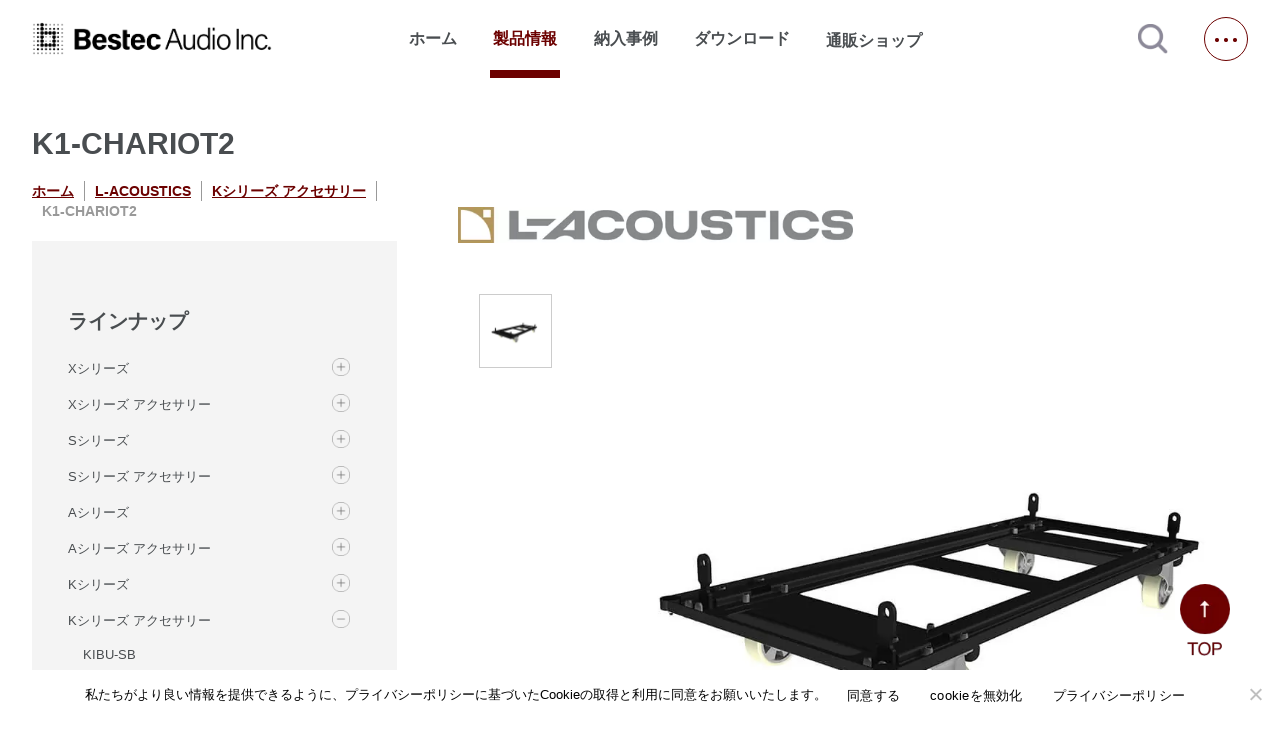

--- FILE ---
content_type: text/html; charset=UTF-8
request_url: https://www.bestecaudio.com/products/k1-chariot2/
body_size: 16222
content:
<!DOCTYPE html>
<html lang=ja>
<head>
<!-- wexal_pst_init.js does not exist -->
<!-- engagement_delay.js does not exist -->
<link rel="dns-prefetch" href="//www.googletagmanager.com/">
<link rel="preconnect" href="//www.googletagmanager.com/">
<link rel="dns-prefetch" href="//ajax.googleapis.com/">
<link rel="dns-prefetch" href="//static.addtoany.com/">
<link rel="dns-prefetch" href="//fonts.googleapis.com/">
<link rel="dns-prefetch" href="//cdnjs.cloudflare.com/">
<meta charset="utf-8">
<meta http-equiv="X-UA-Compatible" content="ie=edge">
<meta name="viewport" content="width=device-width,initial-scale=1">
<!--   <meta name="description" content=""> -->
<link rel="stylesheet" href="https://fonts.googleapis.com/icon?family=Material+Icons">
<link rel="stylesheet" href="https://www.bestecaudio.com/wp/wp-content/themes/bestec/destyle.css">
<link rel="stylesheet" href="https://www.bestecaudio.com/wp/wp-content/themes/bestec/css/style.css">
<link rel="stylesheet" href="https://www.bestecaudio.com/wp/wp-content/themes/bestec/css/lower.css">
<link rel="stylesheet" href="https://www.bestecaudio.com/wp/wp-content/themes/bestec/css/jquery.jscrollpane.css">
<link href="https://cdnjs.cloudflare.com/ajax/libs/lightbox2/2.7.1/css/lightbox.css" rel="stylesheet">
<link href="https://use.fontawesome.com/releases/v5.6.3/css/all.css" rel="stylesheet">
<link rel="stylesheet" href="https://www.bestecaudio.com/wp/wp-content/themes/bestec/css/confirm.css">
<link rel="stylesheet" href="https://www.bestecaudio.com/wp/wp-content/themes/bestec/dist/css/splide-core.min.css">
<link rel="stylesheet" href="https://www.bestecaudio.com/wp/wp-content/themes/bestec/css/slick.css">
<link rel="stylesheet" href="https://www.bestecaudio.com/wp/wp-content/themes/bestec/css/slick-theme.css">
<script src="https://ajax.googleapis.com/ajax/libs/jquery/3.5.1/jquery.min.js"></script>
<script id="_bownow_ts">
    var _bownow_ts = document.createElement('script');
    _bownow_ts.charset = 'utf-8';
    _bownow_ts.src = 'https://contents.bownow.jp/js/UTC_5732fc100ff47/trace.js';
    document.getElementsByTagName('head')[0].appendChild(_bownow_ts);
  </script>
<meta name='robots' content='index, follow, max-image-preview:large, max-snippet:-1, max-video-preview:-1'/>
<!-- This site is optimized with the Yoast SEO plugin v25.9 - https://yoast.com/wordpress/plugins/seo/ -->
<title>K1-CHARIOT2 | ベステックオーディオ株式会社</title>
<meta name="description" content="K1-CHARIOT2 の製品詳細。関連商品や資料ダウンロード、納入事例などがご覧いただけます。"/>
<link rel="canonical" href="https://www.bestecaudio.com/products/k1-chariot2/"/>
<meta property="og:locale" content="ja_JP"/>
<meta property="og:type" content="article"/>
<meta property="og:title" content="K1-CHARIOT2 | ベステックオーディオ株式会社"/>
<meta property="og:description" content="K1-CHARIOT2 の製品詳細。関連商品や資料ダウンロード、納入事例などがご覧いただけます。"/>
<meta property="og:url" content="https://www.bestecaudio.com/products/k1-chariot2/"/>
<meta property="og:site_name" content="ベステックオーディオ株式会社"/>
<meta property="article:publisher" content="https://www.facebook.com/bestecaudio.japan"/>
<meta property="article:modified_time" content="2025-03-11T02:52:12+00:00"/>
<meta property="og:image" content="https://www.bestecaudio.com/wp/wp-content/uploads/ogp.png"/>
<meta property="og:image:width" content="2400"/>
<meta property="og:image:height" content="1260"/>
<meta property="og:image:type" content="image/png"/>
<meta name="twitter:card" content="summary_large_image"/>
<script type="application/ld+json" class="yoast-schema-graph">{"@context":"https://schema.org","@graph":[{"@type":"WebPage","@id":"https://www.bestecaudio.com/products/k1-chariot2/","url":"https://www.bestecaudio.com/products/k1-chariot2/","name":"K1-CHARIOT2 | ベステックオーディオ株式会社","isPartOf":{"@id":"https://www.bestecaudio.com/#website"},"datePublished":"2012-03-31T15:00:00+00:00","dateModified":"2025-03-11T02:52:12+00:00","description":"K1-CHARIOT2 の製品詳細。関連商品や資料ダウンロード、納入事例などがご覧いただけます。","breadcrumb":{"@id":"https://www.bestecaudio.com/products/k1-chariot2/#breadcrumb"},"inLanguage":"ja","potentialAction":[{"@type":"ReadAction","target":["https://www.bestecaudio.com/products/k1-chariot2/"]}]},{"@type":"BreadcrumbList","@id":"https://www.bestecaudio.com/products/k1-chariot2/#breadcrumb","itemListElement":[{"@type":"ListItem","position":1,"name":"ホーム","item":"https://www.bestecaudio.com/"},{"@type":"ListItem","position":2,"name":"製品情報","item":"https://www.bestecaudio.com/products/"},{"@type":"ListItem","position":3,"name":"K1-CHARIOT2"}]},{"@type":"WebSite","@id":"https://www.bestecaudio.com/#website","url":"https://www.bestecaudio.com/","name":"べステックオーディオ株式会社｜「最高の音」を追求する、プロの想いに応える技術","description":"「最高の音」を追求する、プロの想いに応える技術","publisher":{"@id":"https://www.bestecaudio.com/#organization"},"alternateName":"べステックオーディオ","potentialAction":[{"@type":"SearchAction","target":{"@type":"EntryPoint","urlTemplate":"https://www.bestecaudio.com/?s={search_term_string}"},"query-input":{"@type":"PropertyValueSpecification","valueRequired":true,"valueName":"search_term_string"}}],"inLanguage":"ja"},{"@type":"Organization","@id":"https://www.bestecaudio.com/#organization","name":"ベステックオーディオ株式会社","alternateName":"ベステックオーディオ","url":"https://www.bestecaudio.com/","logo":{"@type":"ImageObject","inLanguage":"ja","@id":"https://www.bestecaudio.com/#/schema/logo/image/","url":"https://www.bestecaudio.com/wp/wp-content/uploads/BA_Logo_Rectangle_BK.png","contentUrl":"https://www.bestecaudio.com/wp/wp-content/uploads/BA_Logo_Rectangle_BK.png","width":2270,"height":310,"caption":"ベステックオーディオ株式会社"},"image":{"@id":"https://www.bestecaudio.com/#/schema/logo/image/"},"sameAs":["https://www.facebook.com/bestecaudio.japan"]}]}</script>
<!-- / Yoast SEO plugin. -->
<link rel='dns-prefetch' href='//static.addtoany.com'/>
<link rel='dns-prefetch' href='//maps.google.com'/>
<link rel='dns-prefetch' href='//www.googletagmanager.com'/>
<style id='wp-img-auto-sizes-contain-inline-css' type='text/css'>
img:is([sizes=auto i],[sizes^="auto," i]){contain-intrinsic-size:3000px 1500px}
/*# sourceURL=wp-img-auto-sizes-contain-inline-css */
</style>
<style id='wp-emoji-styles-inline-css' type='text/css'>

	img.wp-smiley, img.emoji {
		display: inline !important;
		border: none !important;
		box-shadow: none !important;
		height: 1em !important;
		width: 1em !important;
		margin: 0 0.07em !important;
		vertical-align: -0.1em !important;
		background: none !important;
		padding: 0 !important;
	}
/*# sourceURL=wp-emoji-styles-inline-css */
</style>
<style id='wp-block-library-inline-css' type='text/css'>
:root{--wp-block-synced-color:#7a00df;--wp-block-synced-color--rgb:122,0,223;--wp-bound-block-color:var(--wp-block-synced-color);--wp-editor-canvas-background:#ddd;--wp-admin-theme-color:#007cba;--wp-admin-theme-color--rgb:0,124,186;--wp-admin-theme-color-darker-10:#006ba1;--wp-admin-theme-color-darker-10--rgb:0,107,160.5;--wp-admin-theme-color-darker-20:#005a87;--wp-admin-theme-color-darker-20--rgb:0,90,135;--wp-admin-border-width-focus:2px}@media (min-resolution:192dpi){:root{--wp-admin-border-width-focus:1.5px}}.wp-element-button{cursor:pointer}:root .has-very-light-gray-background-color{background-color:#eee}:root .has-very-dark-gray-background-color{background-color:#313131}:root .has-very-light-gray-color{color:#eee}:root .has-very-dark-gray-color{color:#313131}:root .has-vivid-green-cyan-to-vivid-cyan-blue-gradient-background{background:linear-gradient(135deg,#00d084,#0693e3)}:root .has-purple-crush-gradient-background{background:linear-gradient(135deg,#34e2e4,#4721fb 50%,#ab1dfe)}:root .has-hazy-dawn-gradient-background{background:linear-gradient(135deg,#faaca8,#dad0ec)}:root .has-subdued-olive-gradient-background{background:linear-gradient(135deg,#fafae1,#67a671)}:root .has-atomic-cream-gradient-background{background:linear-gradient(135deg,#fdd79a,#004a59)}:root .has-nightshade-gradient-background{background:linear-gradient(135deg,#330968,#31cdcf)}:root .has-midnight-gradient-background{background:linear-gradient(135deg,#020381,#2874fc)}:root{--wp--preset--font-size--normal:16px;--wp--preset--font-size--huge:42px}.has-regular-font-size{font-size:1em}.has-larger-font-size{font-size:2.625em}.has-normal-font-size{font-size:var(--wp--preset--font-size--normal)}.has-huge-font-size{font-size:var(--wp--preset--font-size--huge)}.has-text-align-center{text-align:center}.has-text-align-left{text-align:left}.has-text-align-right{text-align:right}.has-fit-text{white-space:nowrap!important}#end-resizable-editor-section{display:none}.aligncenter{clear:both}.items-justified-left{justify-content:flex-start}.items-justified-center{justify-content:center}.items-justified-right{justify-content:flex-end}.items-justified-space-between{justify-content:space-between}.screen-reader-text{border:0;clip-path:inset(50%);height:1px;margin:-1px;overflow:hidden;padding:0;position:absolute;width:1px;word-wrap:normal!important}.screen-reader-text:focus{background-color:#ddd;clip-path:none;color:#444;display:block;font-size:1em;height:auto;left:5px;line-height:normal;padding:15px 23px 14px;text-decoration:none;top:5px;width:auto;z-index:100000}html :where(.has-border-color){border-style:solid}html :where([style*=border-top-color]){border-top-style:solid}html :where([style*=border-right-color]){border-right-style:solid}html :where([style*=border-bottom-color]){border-bottom-style:solid}html :where([style*=border-left-color]){border-left-style:solid}html :where([style*=border-width]){border-style:solid}html :where([style*=border-top-width]){border-top-style:solid}html :where([style*=border-right-width]){border-right-style:solid}html :where([style*=border-bottom-width]){border-bottom-style:solid}html :where([style*=border-left-width]){border-left-style:solid}html :where(img[class*=wp-image-]){height:auto;max-width:100%}:where(figure){margin:0 0 1em}html :where(.is-position-sticky){--wp-admin--admin-bar--position-offset:var(--wp-admin--admin-bar--height,0px)}@media screen and (max-width:600px){html :where(.is-position-sticky){--wp-admin--admin-bar--position-offset:0px}}
/*wp_block_styles_on_demand_placeholder:696e3ee389d91*/
/*# sourceURL=wp-block-library-inline-css */
</style>
<style id='classic-theme-styles-inline-css' type='text/css'>
/*! This file is auto-generated */
.wp-block-button__link{color:#fff;background-color:#32373c;border-radius:9999px;box-shadow:none;text-decoration:none;padding:calc(.667em + 2px) calc(1.333em + 2px);font-size:1.125em}.wp-block-file__button{background:#32373c;color:#fff;text-decoration:none}
/*# sourceURL=/wp-includes/css/classic-themes.min.css */
</style>
<link rel='stylesheet' id='cookie-notice-front-css' href='https://www.bestecaudio.com/wp/wp-content/plugins/cookie-notice/css/front.min.css?ver=2.5.7' type='text/css' media='all'/>
<link rel='stylesheet' id='wpgmp-frontend-css' href='https://www.bestecaudio.com/wp/wp-content/plugins/wp-google-map-gold/assets/css/wpgmp_all_frontend.min.css?ver=6.0.7' type='text/css' media='all'/>
<link rel='stylesheet' id='fancybox-css' href='https://www.bestecaudio.com/wp/wp-content/plugins/easy-fancybox/fancybox/1.5.4/jquery.fancybox.min.css?ver=6.9' type='text/css' media='screen'/>
<style id='fancybox-inline-css' type='text/css'>
#fancybox-outer{background:#ffffff}#fancybox-content{background:#ffffff;border-color:#ffffff;color:#000000;}#fancybox-title,#fancybox-title-float-main{color:#fff}
/*# sourceURL=fancybox-inline-css */
</style>
<link rel='stylesheet' id='wp-pagenavi-css' href='https://www.bestecaudio.com/wp/wp-content/plugins/wp-pagenavi/pagenavi-css.css?ver=2.70' type='text/css' media='all'/>
<link rel='stylesheet' id='addtoany-css' href='https://www.bestecaudio.com/wp/wp-content/plugins/add-to-any/addtoany.min.css?ver=1.16' type='text/css' media='all'/>
<script type="text/javascript" id="addtoany-core-js-before">
/* <![CDATA[ */
window.a2a_config=window.a2a_config||{};a2a_config.callbacks=[];a2a_config.overlays=[];a2a_config.templates={};a2a_localize = {
	Share: "共有",
	Save: "ブックマーク",
	Subscribe: "購読",
	Email: "メール",
	Bookmark: "ブックマーク",
	ShowAll: "すべて表示する",
	ShowLess: "小さく表示する",
	FindServices: "サービスを探す",
	FindAnyServiceToAddTo: "追加するサービスを今すぐ探す",
	PoweredBy: "Powered by",
	ShareViaEmail: "メールでシェアする",
	SubscribeViaEmail: "メールで購読する",
	BookmarkInYourBrowser: "ブラウザにブックマーク",
	BookmarkInstructions: "このページをブックマークするには、 Ctrl+D または \u2318+D を押下。",
	AddToYourFavorites: "お気に入りに追加",
	SendFromWebOrProgram: "任意のメールアドレスまたはメールプログラムから送信",
	EmailProgram: "メールプログラム",
	More: "詳細&#8230;",
	ThanksForSharing: "共有ありがとうございます !",
	ThanksForFollowing: "フォローありがとうございます !"
};


//# sourceURL=addtoany-core-js-before
/* ]]> */
</script>
<script type="text/javascript" defer src="https://static.addtoany.com/menu/page.js" id="addtoany-core-js"></script>
<script type="text/javascript" id="cookie-notice-front-js-before">
/* <![CDATA[ */
var cnArgs = {"ajaxUrl":"https:\/\/www.bestecaudio.com\/wp\/wp-admin\/admin-ajax.php","nonce":"c9c9d318b0","hideEffect":"fade","position":"bottom","onScroll":false,"onScrollOffset":100,"onClick":false,"cookieName":"cookie_notice_accepted","cookieTime":2592000,"cookieTimeRejected":2592000,"globalCookie":false,"redirection":false,"cache":false,"revokeCookies":false,"revokeCookiesOpt":"automatic"};

//# sourceURL=cookie-notice-front-js-before
/* ]]> */
</script>
<script type="text/javascript" src="https://www.bestecaudio.com/wp/wp-content/plugins/cookie-notice/js/front.min.js?ver=2.5.7" id="cookie-notice-front-js"></script>
<!-- Site Kit によって追加された Google タグ（gtag.js）スニペット -->
<!-- Google アナリティクス スニペット (Site Kit が追加) -->
<script type="text/javascript" src="https://www.googletagmanager.com/gtag/js?id=G-92HR0HQP7G" id="google_gtagjs-js" async></script>
<script type="text/javascript" id="google_gtagjs-js-after">
/* <![CDATA[ */
window.dataLayer = window.dataLayer || [];function gtag(){dataLayer.push(arguments);}
gtag("set","linker",{"domains":["www.bestecaudio.com"]});
gtag("js", new Date());
gtag("set", "developer_id.dZTNiMT", true);
gtag("config", "G-92HR0HQP7G");
//# sourceURL=google_gtagjs-js-after
/* ]]> */
</script>
<link rel="alternate" title="JSON" type="application/json" href="https://www.bestecaudio.com/wp-json/wp/v2/products/2570"/>
<meta name="generator" content="WordPress 6.9"/>
<meta name="generator" content="Site Kit by Google 1.161.0"/> <script>
                    var ajaxUrl = 'https://www.bestecaudio.com/wp/wp-admin/admin-ajax.php';
                </script>
<link rel="icon" href="https://www.bestecaudio.com/wp/wp-content/uploads/cropped-favicon-1-32x32.png" sizes="32x32"/>
<link rel="icon" href="https://www.bestecaudio.com/wp/wp-content/uploads/cropped-favicon-1-192x192.png" sizes="192x192"/>
<link rel="apple-touch-icon" href="https://www.bestecaudio.com/wp/wp-content/uploads/cropped-favicon-1-180x180.png"/>
<meta name="msapplication-TileImage" content="https://www.bestecaudio.com/wp/wp-content/uploads/cropped-favicon-1-270x270.png"/>
<link rel="icon" href="/favicon.ico"/>
<meta name="thumbnail" content="https://www.bestecaudio.com/wp/wp-content/uploads/ogp.jpg"/>
<!-- Google tag (gtag.js) -->
<script async src="https://www.googletagmanager.com/gtag/js?id=G-Y76G0Z5PNR"></script>
<script>
  window.dataLayer = window.dataLayer || [];
  function gtag(){dataLayer.push(arguments);}
  gtag('js', new Date());

  gtag('config', 'G-Y76G0Z5PNR');
</script>
</head>
<body>
<!-- Google Tag Manager (noscript) -->
<noscript><iframe src="https://www.googletagmanager.com/ns.html?id=GTM-TSQ8C5M" height="0" width="0" style="display:none;visibility:hidden"></iframe></noscript>
<!-- End Google Tag Manager (noscript) -->
<div id="top" class="all-contents">
<header>
<div class="header-back">
<section class="header-contents mw">
<h1>
<a class="main-ttl-link" href="https://www.bestecaudio.com/"><img class="main-ttl-img" src="https://www.bestecaudio.com/wp/wp-content/themes/bestec/img/header_logo.png" alt="Bestec Audio Inc."></a>
</h1>
<nav>
<ul class="nav-items">
<li class="nav-item "><a href="https://www.bestecaudio.com/">ホーム</a></li>
<li class="nav-item down currentLocation">製品情報</li>
<li class="nav-item "><a href="https://www.bestecaudio.com/category/ourworks">納入事例</a></li>
<li class="nav-item "><a href="https://www.bestecaudio.com/download" target="_blank" rel="noopener noreferrer">ダウンロード</a></li>
<li class="nav-item shop">
<a class="nav-item-link" target="_blank" href="https://b-online.co.jp/" rel="noopener noreferrer">通販ショップ<span class="material-icons jump">open_in_new</span></a>
</li>
</ul>
</nav>
<a class="js-modal-open" href=""><img src="https://www.bestecaudio.com/wp/wp-content/themes/bestec/img/icon-search.png" alt="検索する"></a>
<div class="modal js-modal">
<div class="modal__bg js-modal-close"></div>
<div class="modal__content">
<div id="search-wrap" class="search-textbtn">
<form id='feas-searchform-13' action='https://www.bestecaudio.com/' method='get'>
<div id="search-text">
<input type='text' name='s_keyword_0' id='feas_13_0' class='feas_archive_freeword' value=''/></div>
<input type='submit' name='searchbutton' id='feas-submit-button-13' class='feas-submit-button' value='検　索'/>
<input type='hidden' name='csp' value='search_add'/>
<input type='hidden' name='feadvns_max_line_13' value='1'/>
<input type='hidden' name='fe_form_no' value='13'/>
</form>
</div>
<a class="js-modal-close" href="">閉じる</a>
</div><!--modal__inner-->
</div><!--modal-->
<span class="hb-btn"></span>
</section>
</div>
<div class="product-back">
<section class="product mw">
<h2 class="product-ttl">取扱ブランド一覧</h2>
<div class="product-brand">
<ul class="product-brand-items">
<li class="product-brand-item">
<a class="product-brand-item-link" href="https://www.bestecaudio.com/brand/l-acoustics"><img class="product-brand-item-img" src="https://www.bestecaudio.com/wp/wp-content/uploads/l-acoustics-1.jpg" alt="L-ACOUSTICS"></a>
</li>
<li class="product-brand-item">
<a class="product-brand-item-link" href="https://www.bestecaudio.com/brand/midas"><img class="product-brand-item-img" src="https://www.bestecaudio.com/wp/wp-content/uploads/midas.png" alt="MIDAS"></a>
</li>
<li class="product-brand-item">
<a class="product-brand-item-link" href="https://www.bestecaudio.com/brand/klarkteknik"><img class="product-brand-item-img" src="https://www.bestecaudio.com/wp/wp-content/uploads/klark.jpg" alt="KLARKTEKNIK"></a>
</li>
<li class="product-brand-item">
<a class="product-brand-item-link" href="https://www.bestecaudio.com/brand/whirlwind"><img class="product-brand-item-img" src="https://www.bestecaudio.com/wp/wp-content/uploads/whirlwind.png" alt="WHIRLWIND"></a>
</li>
<li class="product-brand-item">
<a class="product-brand-item-link" href="https://www.bestecaudio.com/brand/rat-stands"><img class="product-brand-item-img" src="https://www.bestecaudio.com/wp/wp-content/uploads/rat.png" alt="RAT STANDS"></a>
</li>
<li class="product-brand-item">
<a class="product-brand-item-link" href="https://www.bestecaudio.com/brand/sennheiser"><img class="product-brand-item-img" src="https://www.bestecaudio.com/wp/wp-content/uploads/sennheiser-1.jpg" alt="SENNHEISER"></a>
</li>
<li class="product-brand-item">
<a class="product-brand-item-link" href="https://www.bestecaudio.com/brand/neumann"><img class="product-brand-item-img" src="https://www.bestecaudio.com/wp/wp-content/uploads/neumann.png" alt="NEUMANN"></a>
</li>
</ul>
</div>
<h2 class="product-ttl">販売代理ブランド一覧</h2>
<div class="product-brand">
<ul class="product-brand-items">
<li class="product-brand-item">
<a rel="noreferrer noopener" class="product-brand-item-link" href="https://beetech-inc.com/brand/blazeaudio/" target="_blank">
<img class="product-brand-item-img" src="https://www.bestecaudio.com/wp/wp-content/uploads/blaze_logo_540_250.png" alt="Blaze Audio"></a>
</li>
<li class="product-brand-item">
<a rel="noreferrer noopener" class="product-brand-item-link" href="https://beetech-inc.com/brand/xilica/" target="_blank">
<img class="product-brand-item-img" src="https://www.bestecaudio.com/wp/wp-content/uploads/xilica_logo_540_250.png" alt="Xilica"></a>
</li>
<li class="product-brand-item">
<a rel="noreferrer noopener" class="product-brand-item-link" href="https://beetech-inc.com/brand/rtw/" target="_blank">
<img class="product-brand-item-img" src="https://www.bestecaudio.com/wp/wp-content/uploads/rtw_logo_540_250.png" alt="RTW"></a>
</li>
<li class="product-brand-item">
<a rel="noreferrer noopener" class="product-brand-item-link" href="https://beetech-inc.com/brand/renkus-heinz/" target="_blank">
<img class="product-brand-item-img" src="https://www.bestecaudio.com/wp/wp-content/uploads/rh_brand_logo_540_250.png" alt="Renkus-Heinz"></a>
</li>
<li class="product-brand-item">
<a rel="noreferrer noopener" class="product-brand-item-link" href="https://beetech-inc.com/brand/corneredaudio/" target="_blank">
<img class="product-brand-item-img" src="https://www.bestecaudio.com/wp/wp-content/uploads/ca_logo_540_250.jpg" alt="CORNERED AUDIO"></a>
</li>
<li class="product-brand-item">
<a rel="noreferrer noopener" class="product-brand-item-link" href="https://beetech-inc.com/brand/turbosound/" target="_blank">
<img class="product-brand-item-img" src="https://www.bestecaudio.com/wp/wp-content/uploads/ts_logo_540_250.jpg" alt="Turbosound"></a>
</li>
<li class="product-brand-item">
<a rel="noreferrer noopener" class="product-brand-item-link" href="https://beetech-inc.com/brand/lab-gruppen/" target="_blank">
<img class="product-brand-item-img" src="https://www.bestecaudio.com/wp/wp-content/uploads/lg_logo_540_250.jpg" alt="LAB.GRUPPEN"></a>
</li>
<li class="product-brand-item">
<a rel="noreferrer noopener" class="product-brand-item-link" href="https://beetech-inc.com/brand/lake/" target="_blank">
<img class="product-brand-item-img" src="https://www.bestecaudio.com/wp/wp-content/uploads/lk_logo_540_250.jpg" alt="lake"></a>
</li>
<li class="product-brand-item">
<a rel="noreferrer noopener" class="product-brand-item-link" href="https://beetech-inc.com/brand/tannoy/" target="_blank">
<img class="product-brand-item-img" src="https://www.bestecaudio.com/wp/wp-content/uploads/tn_logo_540_250.jpg" alt="TANNOY"></a>
</li>
<li class="product-brand-item">
<a rel="noreferrer noopener" class="product-brand-item-link" href="https://beetech-inc.com/brand/tcelectronic/" target="_blank">
<img class="product-brand-item-img" src="https://www.bestecaudio.com/wp/wp-content/uploads/tce_logo_540_250.jpg" alt="TC Electronic"></a>
</li>
<li class="product-brand-item">
<a rel="noreferrer noopener" class="product-brand-item-link" href="https://beetech-inc.com/brand/laon/" target="_blank">
<img class="product-brand-item-img" src="https://www.bestecaudio.com/wp/wp-content/uploads/la_logo_540_250.jpg" alt="LaON Technology"></a>
</li>
<li class="product-brand-item">
<a rel="noreferrer noopener" class="product-brand-item-link" href="https://www.bestecaudio.com/brand/luminex/" target="_blank">
<img class="product-brand-item-img" src="https://www.bestecaudio.com/wp/wp-content/uploads/luminex.png" alt="Luminex"></a>
</li>
</ul>
</div>
</section>
</div>
<div class="hb-menu">
<h2 class="hb-logo sp">
<a class="hb-logo-link" href="https://www.bestecaudio.com/"><img class="hb-logo-img" src="https://www.bestecaudio.com/wp/wp-content/themes/bestec/img/footer_logo.png" alt="Bestec Audio Inc."></a>
</h2>
<span class="hb-btn pc"></span>
<ul class="hb-main-items">
<li class="hb-main-item"><a class="hb-item-link" href="https://www.bestecaudio.com/">ホーム</a></li>
<li class="hb-main-item drop dr1">取扱ブランド
<ul class="hb-sub-items list1">
<li class="hb-sub-item"><a class="hb-item-link" href="https://www.bestecaudio.com/brand/l-acoustics">L-ACOUSTICS</a></li>
<li class="hb-sub-item"><a class="hb-item-link" href="https://www.bestecaudio.com/brand/midas">MIDAS</a></li>
<li class="hb-sub-item"><a class="hb-item-link" href="https://www.bestecaudio.com/brand/klarkteknik">KLARKTEKNIK</a></li>
<li class="hb-sub-item"><a class="hb-item-link" href="https://www.bestecaudio.com/brand/whirlwind">WHIRLWIND</a></li>
<li class="hb-sub-item"><a class="hb-item-link" href="https://www.bestecaudio.com/brand/rat-stands">RAT STANDS</a></li>
<li class="hb-sub-item"><a class="hb-item-link" href="https://www.bestecaudio.com/brand/sennheiser">SENNHEISER</a></li>
<li class="hb-sub-item"><a class="hb-item-link" href="https://www.bestecaudio.com/brand/neumann">NEUMANN</a></li>
</ul>
<span class="add ad1"></span>
</li>
<li class="hb-main-item drop dr7">販売代理ブランド一覧 <ul class="hb-sub-items list7">
<li class="hb-sub-item">
<a rel="noreferrer noopener" class="hb-item-link" href="https://beetech-inc.com/brand/blazeaudio/" target="_blank">
Blaze Audio </a>
</li>
<li class="hb-sub-item">
<a rel="noreferrer noopener" class="hb-item-link" href="https://beetech-inc.com/brand/xilica/" target="_blank">
Xilica </a>
</li>
<li class="hb-sub-item">
<a rel="noreferrer noopener" class="hb-item-link" href="https://beetech-inc.com/brand/rtw/" target="_blank">
RTW </a>
</li>
<li class="hb-sub-item">
<a rel="noreferrer noopener" class="hb-item-link" href="https://beetech-inc.com/brand/renkus-heinz/" target="_blank">
Renkus-Heinz </a>
</li>
<li class="hb-sub-item">
<a rel="noreferrer noopener" class="hb-item-link" href="https://beetech-inc.com/brand/corneredaudio/" target="_blank">
CORNERED AUDIO </a>
</li>
<li class="hb-sub-item">
<a rel="noreferrer noopener" class="hb-item-link" href="https://beetech-inc.com/brand/turbosound/" target="_blank">
Turbosound </a>
</li>
<li class="hb-sub-item">
<a rel="noreferrer noopener" class="hb-item-link" href="https://beetech-inc.com/brand/lab-gruppen/" target="_blank">
LAB.GRUPPEN </a>
</li>
<li class="hb-sub-item">
<a rel="noreferrer noopener" class="hb-item-link" href="https://beetech-inc.com/brand/lake/" target="_blank">
lake </a>
</li>
<li class="hb-sub-item">
<a rel="noreferrer noopener" class="hb-item-link" href="https://beetech-inc.com/brand/tannoy/" target="_blank">
TANNOY </a>
</li>
<li class="hb-sub-item">
<a rel="noreferrer noopener" class="hb-item-link" href="https://beetech-inc.com/brand/tcelectronic/" target="_blank">
TC Electronic </a>
</li>
<li class="hb-sub-item">
<a rel="noreferrer noopener" class="hb-item-link" href="https://beetech-inc.com/brand/laon/" target="_blank">
LaON Technology </a>
</li>
<li class="hb-sub-item">
<a rel="noreferrer noopener" class="hb-item-link" href="https://www.bestecaudio.com/brand/luminex/" target="_blank">
Luminex </a>
</li>
</ul>
<span class="add ad7"></span>
</li>
<li class="hb-main-item"><a class="hb-item-link" href="https://www.bestecaudio.com/category/ourworks">納入事例</a></li>
<li class="hb-main-item"><a class="hb-item-link" href="https://www.bestecaudio.com/download" target="_blank" rel="noopener noreferrer">ダウンロード</a></li>
<li class="hb-main-item"><a class="hb-item-link" href="https://www.bestecaudio.com/blog">新着情報</a></li>
<li class="hb-main-item"><a rel="noreferrer noopener" class="hb-item-link" href="https://www.bestecaudio.com/rental-network-master" target="_blank">レンタルネットワーク</a></li>
<li class="hb-main-item"><a class="hb-item-link" href="https://www.bestecaudio.com/about.html">会社概要</a></li>
<li class="hb-main-item"><a class="hb-item-link" href="https://www.bestecaudio.com/about/recruit.html">採用情報</a></li>
<li class="hb-main-item"><a class="hb-item-link" href="https://www.bestecaudio.com/support">サポート・メンテナンス</a></li>
<li class="hb-main-item"><a class="hb-item-link" href="https://www.bestecaudio.com/contact">お問い合わせ</a></li>
<li class="hb-main-item shop">
<a rel="noreferrer noopener" class="hb-item-link" target="_blank" href="https://b-online.co.jp/">通販ショップ<span class="material-icons hb-jump">open_in_new</span></a>
</li>
</ul>
<div class="hb-sns">
<a rel="noreferrer noopener" class="hb-sns-link" href="https://twitter.com/bestecaudio" target="_blank"><img class="hb-sns-img" src="https://www.bestecaudio.com/wp/wp-content/themes/bestec/img/x-logo.png" alt="X"></a>
<a rel="noreferrer noopener" class="hb-sns-link" href="https://www.facebook.com/bestecaudio.japan" target="_blank"><img class="hb-sns-img" src="https://www.bestecaudio.com/wp/wp-content/themes/bestec/img/facebook.png" alt="facebook"></a>
<a rel="noreferrer noopener" class="hb-sns-link" href="https://www.instagram.com/bestecaudio/?hl=ja" target="_blank"><img class="hb-sns-img" src="https://www.bestecaudio.com/wp/wp-content/themes/bestec/img/instagram.png" alt="instagram"></a>
<a rel="noreferrer noopener" class="hb-sns-link" href="https://www.youtube.com/@BestecAudio" target="_blank"><img class="hb-sns-img" src="https://www.bestecaudio.com/wp/wp-content/themes/bestec/img/youtube.png" alt="youtube"></a>
</div>
</div>
<div class="back"></div>
<div class="back2"></div>
</header>
<main>
<div class="product-detail-back">
<section class="product-detail mw">
<div class="product-main">
<div id="mybox" class="sidebox">
<h2 class="product-detail__ttl ttl lower-top-ttl">K1-CHARIOT2</h2>
<ul class="breadcrumb-items">
<li class="breadcrumb-item"><a class="breadcrumb-link" href="https://www.bestecaudio.com/">ホーム</a></li>
<li class="breadcrumb-item"><a class="breadcrumb-link" href="https://www.bestecaudio.com/brand/l-acoustics/">L-ACOUSTICS</a></li><li class="breadcrumb-item"><a class="breadcrumb-link" href="https://www.bestecaudio.com/brand/l-acoustics/kseries-accessories/">Kシリーズ アクセサリー</a></li> <li class="breadcrumb-item">K1-CHARIOT2</li>
</ul>
<div class="searchbox-oc sp">絞り込み検索
<span class="material-icons searchbox-oc__icon">
search
</span>
</div>
<!-- <ul class="breadcrumb-items">
                                                          </ul> -->
<div class="searchbox">
<div class="searchbox__cat">
<p class="searchbox__heading">ラインナップ</p>
<ul class="searchbox__items">
<li class="searchbox__item">
<a class="searchbox__p" href="https://www.bestecaudio.com/brand/l-acoustics/xseries/">
Xシリーズ </a>
<span class="add add--search"></span>
<ul class="searchbox__subitems">
<li class="searchbox__subitem">
<a href="https://www.bestecaudio.com/products/x4i/">X4i</a>
</li>
<li class="searchbox__subitem">
<a href="https://www.bestecaudio.com/products/x4r-in-wall/">X4r in Wall</a>
</li>
<li class="searchbox__subitem">
<a href="https://www.bestecaudio.com/products/x4r-in-tile/">X4r in Tile</a>
</li>
<li class="searchbox__subitem">
<a href="https://www.bestecaudio.com/products/5xt/">5XT</a>
</li>
<li class="searchbox__subitem">
<a href="https://www.bestecaudio.com/products/x6i/">X6i</a>
</li>
<li class="searchbox__subitem">
<a href="https://www.bestecaudio.com/products/x8/">X8</a>
</li>
<li class="searchbox__subitem">
<a href="https://www.bestecaudio.com/products/x8i/">X8i</a>
</li>
<li class="searchbox__subitem">
<a href="https://www.bestecaudio.com/products/x12/">X12</a>
</li>
<li class="searchbox__subitem">
<a href="https://www.bestecaudio.com/products/x15-hiq/">X15 HiQ</a>
</li>
</ul>
</li>
<li class="searchbox__item">
<a class="searchbox__p" href="https://www.bestecaudio.com/brand/l-acoustics/xseries-accessories/">
Xシリーズ アクセサリー </a>
<span class="add add--search"></span>
<ul class="searchbox__subitems">
<li class="searchbox__subitem">
<a href="https://www.bestecaudio.com/products/x-u4i/">X-U4i</a>
</li>
<li class="searchbox__subitem">
<a href="https://www.bestecaudio.com/products/x-b4i/">X-B4i</a>
</li>
<li class="searchbox__subitem">
<a href="https://www.bestecaudio.com/products/x4i-oncw/">X4i-onCW</a>
</li>
<li class="searchbox__subitem">
<a href="https://www.bestecaudio.com/products/x4i-pan/">X4i-PAN</a>
</li>
<li class="searchbox__subitem">
<a href="https://www.bestecaudio.com/products/x4i-wall/">X4i-WALL</a>
</li>
<li class="searchbox__subitem">
<a href="https://www.bestecaudio.com/products/x4i-tilt5/">X4i-TILT5</a>
</li>
<li class="searchbox__subitem">
<a href="https://www.bestecaudio.com/products/x4i-tilt15/">X4i-TILT15</a>
</li>
<li class="searchbox__subitem">
<a href="https://www.bestecaudio.com/products/x4i-tilt40/">X4i-TILT40</a>
</li>
<li class="searchbox__subitem">
<a href="https://www.bestecaudio.com/products/x4r-incw/">X4r-inCW</a>
</li>
<li class="searchbox__subitem">
<a href="https://www.bestecaudio.com/products/x4r-screen/">X4r-Screen</a>
</li>
<li class="searchbox__subitem">
<a href="https://www.bestecaudio.com/products/x4r-tilescreen/">X4r-Tilescreen</a>
</li>
<li class="searchbox__subitem">
<a href="https://www.bestecaudio.com/products/etr5/">ETR5</a>
</li>
<li class="searchbox__subitem">
<a href="https://www.bestecaudio.com/products/5xt-sealplate/">5XT-SEALPLATE</a>
</li>
<li class="searchbox__subitem">
<a href="https://www.bestecaudio.com/products/x6i-oncw/">X6i-onCW</a>
</li>
<li class="searchbox__subitem">
<a href="https://www.bestecaudio.com/products/x8i-oncw/">X8i-onCW</a>
</li>
<li class="searchbox__subitem">
<a href="https://www.bestecaudio.com/products/x6i-hbar/">X6i-HBAR</a>
</li>
<li class="searchbox__subitem">
<a href="https://www.bestecaudio.com/products/x8i-hbar/">X8i-HBAR</a>
</li>
<li class="searchbox__subitem">
<a href="https://www.bestecaudio.com/products/tilt-support/">TILT-SUPPORT</a>
</li>
<li class="searchbox__subitem">
<a href="https://www.bestecaudio.com/products/tilt/">TILT</a>
</li>
<li class="searchbox__subitem">
<a href="https://www.bestecaudio.com/products/tilt5/">TILT5</a>
</li>
<li class="searchbox__subitem">
<a href="https://www.bestecaudio.com/products/tilt40/">TILT40</a>
</li>
<li class="searchbox__subitem">
<a href="https://www.bestecaudio.com/products/pan/">PAN</a>
</li>
<li class="searchbox__subitem">
<a href="https://www.bestecaudio.com/products/panx2/">PANx2</a>
</li>
<li class="searchbox__subitem">
<a href="https://www.bestecaudio.com/products/wall/">WALL</a>
</li>
<li class="searchbox__subitem">
<a href="https://www.bestecaudio.com/products/wallx2/">WALLx2</a>
</li>
<li class="searchbox__subitem">
<a href="https://www.bestecaudio.com/products/pole/">POLE</a>
</li>
<li class="searchbox__subitem">
<a href="https://www.bestecaudio.com/products/spcon/">SPCON</a>
</li>
<li class="searchbox__subitem">
<a href="https://www.bestecaudio.com/products/ground/">GROUND</a>
</li>
<li class="searchbox__subitem">
<a href="https://www.bestecaudio.com/products/ground35/">GROUND35</a>
</li>
<li class="searchbox__subitem">
<a href="https://www.bestecaudio.com/products/ground55/">GROUND55</a>
</li>
<li class="searchbox__subitem">
<a href="https://www.bestecaudio.com/products/vbar/">VBAR</a>
</li>
<li class="searchbox__subitem">
<a href="https://www.bestecaudio.com/products/ceiling-pendant/">CEILING-PENDANT</a>
</li>
<li class="searchbox__subitem">
<a href="https://www.bestecaudio.com/products/x-ul8/">X-UL8</a>
</li>
<li class="searchbox__subitem">
<a href="https://www.bestecaudio.com/products/x-ul8i/">X-UL8i</a>
</li>
<li class="searchbox__subitem">
<a href="https://www.bestecaudio.com/products/x-us8/">X-US8</a>
</li>
<li class="searchbox__subitem">
<a href="https://www.bestecaudio.com/products/x-ul12/">X-UL12</a>
</li>
<li class="searchbox__subitem">
<a href="https://www.bestecaudio.com/products/x-ul15/">X-UL15</a>
</li>
<li class="searchbox__subitem">
<a href="https://www.bestecaudio.com/products/x-us1215/">X-US1215</a>
</li>
<li class="searchbox__subitem">
<a href="https://www.bestecaudio.com/products/x-utilt/">X-UTILT</a>
</li>
<li class="searchbox__subitem">
<a href="https://www.bestecaudio.com/products/x-bar/">X-BAR</a>
</li>
<li class="searchbox__subitem">
<a href="https://www.bestecaudio.com/products/embi/">EMBi</a>
</li>
</ul>
</li>
<li class="searchbox__item">
<a class="searchbox__p" href="https://www.bestecaudio.com/brand/l-acoustics/sseries/">
Sシリーズ </a>
<span class="add add--search"></span>
<ul class="searchbox__subitems">
<li class="searchbox__subitem">
<a href="https://www.bestecaudio.com/products/soka/">SOKA</a>
</li>
<li class="searchbox__subitem">
<a href="https://www.bestecaudio.com/products/soka-inwall/">SOKA inWall</a>
</li>
<li class="searchbox__subitem">
<a href="https://www.bestecaudio.com/products/syva/">SYVA</a>
</li>
<li class="searchbox__subitem">
<a href="https://www.bestecaudio.com/products/syva-low/">SYVA Low</a>
</li>
<li class="searchbox__subitem">
<a href="https://www.bestecaudio.com/products/syva-sub/">SYVA Sub</a>
</li>
</ul>
</li>
<li class="searchbox__item">
<a class="searchbox__p" href="https://www.bestecaudio.com/brand/l-acoustics/sseries-accessories/">
Sシリーズ アクセサリー </a>
<span class="add add--search"></span>
<ul class="searchbox__subitems">
<li class="searchbox__subitem">
<a href="https://www.bestecaudio.com/products/soka-onw-2/">SOKA-onW</a>
</li>
<li class="searchbox__subitem">
<a href="https://www.bestecaudio.com/products/sokar-inw/">SOKAr-inW</a>
</li>
<li class="searchbox__subitem">
<a href="https://www.bestecaudio.com/products/sokar-screen/">SOKAr-Screen</a>
</li>
<li class="searchbox__subitem">
<a href="https://www.bestecaudio.com/products/syva-base/">SYVA BASE</a>
</li>
<li class="searchbox__subitem">
<a href="https://www.bestecaudio.com/products/syva-wall/">SYVA WALL</a>
</li>
<li class="searchbox__subitem">
<a href="https://www.bestecaudio.com/products/syva-pole/">SYVA POLE</a>
</li>
<li class="searchbox__subitem">
<a href="https://www.bestecaudio.com/products/syva-bar/">SYVA BAR</a>
</li>
<li class="searchbox__subitem">
<a href="https://www.bestecaudio.com/products/syva-cov/">SYVA COV</a>
</li>
<li class="searchbox__subitem">
<a href="https://www.bestecaudio.com/products/syvalf-cov/">SYVALF COV</a>
</li>
</ul>
</li>
<li class="searchbox__item">
<a class="searchbox__p" href="https://www.bestecaudio.com/brand/l-acoustics/aseries/">
Aシリーズ </a>
<span class="add add--search"></span>
<ul class="searchbox__subitems">
<li class="searchbox__subitem">
<a href="https://www.bestecaudio.com/products/a10-wide/">A10 Wide</a>
</li>
<li class="searchbox__subitem">
<a href="https://www.bestecaudio.com/products/a10-focus/">A10 Focus</a>
</li>
<li class="searchbox__subitem">
<a href="https://www.bestecaudio.com/products/a15-wide/">A15 Wide</a>
</li>
<li class="searchbox__subitem">
<a href="https://www.bestecaudio.com/products/a15-focus/">A15 Focus</a>
</li>
</ul>
</li>
<li class="searchbox__item">
<a class="searchbox__p" href="https://www.bestecaudio.com/brand/l-acoustics/aseries-accessories/">
Aシリーズ アクセサリー </a>
<span class="add add--search"></span>
<ul class="searchbox__subitems">
<li class="searchbox__subitem">
<a href="https://www.bestecaudio.com/products/a10-bump/">A10-BUMP</a>
</li>
<li class="searchbox__subitem">
<a href="https://www.bestecaudio.com/products/a10-lift/">A10-LIFT</a>
</li>
<li class="searchbox__subitem">
<a href="https://www.bestecaudio.com/products/a10-rigbar/">A10-RIGBAR</a>
</li>
<li class="searchbox__subitem">
<a href="https://www.bestecaudio.com/products/a15-bump/">A15-BUMP</a>
</li>
<li class="searchbox__subitem">
<a href="https://www.bestecaudio.com/products/a15-rigbar/">A15-RIGBAR</a>
</li>
<li class="searchbox__subitem">
<a href="https://www.bestecaudio.com/products/a15-lift/">A15-LIFT</a>
</li>
<li class="searchbox__subitem">
<a href="https://www.bestecaudio.com/products/a-tilt/">A-TILT</a>
</li>
<li class="searchbox__subitem">
<a href="https://www.bestecaudio.com/products/a-mount/">A-MOUNT</a>
</li>
</ul>
</li>
<li class="searchbox__item">
<a class="searchbox__p" href="https://www.bestecaudio.com/brand/l-acoustics/kseries/">
Kシリーズ </a>
<span class="add add--search"></span>
<ul class="searchbox__subitems">
<li class="searchbox__subitem">
<a href="https://www.bestecaudio.com/products/kiva2/">KIVA II</a>
</li>
<li class="searchbox__subitem">
<a href="https://www.bestecaudio.com/products/kara2/">KARA II</a>
</li>
<li class="searchbox__subitem">
<a href="https://www.bestecaudio.com/products/k3/">K3</a>
</li>
<li class="searchbox__subitem">
<a href="https://www.bestecaudio.com/products/k2/">K2</a>
</li>
<li class="searchbox__subitem">
<a href="https://www.bestecaudio.com/products/k1/">K1</a>
</li>
<li class="searchbox__subitem">
<a href="https://www.bestecaudio.com/products/k1-sb/">K1-SB</a>
</li>
</ul>
</li>
<li class="searchbox__item">
<a class="searchbox__p" href="https://www.bestecaudio.com/brand/l-acoustics/kseries-accessories/">
Kシリーズ アクセサリー </a>
<span class="add add--search remove"></span>
<ul class="searchbox__subitems" style="display: block">
<li class="searchbox__subitem">
<a href="https://www.bestecaudio.com/products/kibu-sb/">KIBU-SB</a>
</li>
<li class="searchbox__subitem">
<a href="https://www.bestecaudio.com/products/kibu-2/">KIBU-II</a>
</li>
<li class="searchbox__subitem">
<a href="https://www.bestecaudio.com/products/kiet-2/">KIET-II</a>
</li>
<li class="searchbox__subitem">
<a href="https://www.bestecaudio.com/products/kiva-pullback/">KIVA-PULLBACK</a>
</li>
<li class="searchbox__subitem">
<a href="https://www.bestecaudio.com/products/kara-ii-upg/">KARA II UPG</a>
</li>
<li class="searchbox__subitem">
<a href="https://www.bestecaudio.com/products/m-bump/">M-BUMP</a>
</li>
<li class="searchbox__subitem">
<a href="https://www.bestecaudio.com/products/m-bar/">M-BAR</a>
</li>
<li class="searchbox__subitem">
<a href="https://www.bestecaudio.com/products/kara-minibu/">KARA-MINIBU</a>
</li>
<li class="searchbox__subitem">
<a href="https://www.bestecaudio.com/products/kara-minibuex/">KARA-MINIBUEX</a>
</li>
<li class="searchbox__subitem">
<a href="https://www.bestecaudio.com/products/kara-pullback/">KARA-PULLBACK</a>
</li>
<li class="searchbox__subitem">
<a href="https://www.bestecaudio.com/products/m-jack/">M-JACK</a>
</li>
<li class="searchbox__subitem">
<a href="https://www.bestecaudio.com/products/kara-angarmex/">KARA-ANGARMEX</a>
</li>
<li class="searchbox__subitem">
<a href="https://www.bestecaudio.com/products/k3-bump/">K3-BUMP</a>
</li>
<li class="searchbox__subitem">
<a href="https://www.bestecaudio.com/products/bpchain-1-5t/">BPCHAIN 1.5T</a>
</li>
<li class="searchbox__subitem">
<a href="https://www.bestecaudio.com/products/k3-bar/">K3-BAR</a>
</li>
<li class="searchbox__subitem">
<a href="https://www.bestecaudio.com/products/k3-rigbar/">K3-RIGBAR</a>
</li>
<li class="searchbox__subitem">
<a href="https://www.bestecaudio.com/products/k3-tilt/">K3-TILT</a>
</li>
<li class="searchbox__subitem">
<a href="https://www.bestecaudio.com/products/delta-1-5t/">DELTA 1.5T</a>
</li>
<li class="searchbox__subitem">
<a href="https://www.bestecaudio.com/products/la-sling2t/">LA-SLING2T</a>
</li>
<li class="searchbox__subitem">
<a href="https://www.bestecaudio.com/products/kara-downk3/">KARA-DOWNK3</a>
</li>
<li class="searchbox__subitem">
<a href="https://www.bestecaudio.com/products/k3-chariot/">K3-CHARIOT</a>
</li>
<li class="searchbox__subitem">
<a href="https://www.bestecaudio.com/products/k3-chariotlid/">K3-CHARIOTLID</a>
</li>
<li class="searchbox__subitem">
<a href="https://www.bestecaudio.com/products/k3-chariotcov/">K3-CHARIOTCOV</a>
</li>
<li class="searchbox__subitem">
<a href="https://www.bestecaudio.com/products/k3-bumpflight/">K3-BUMPFLIGHT</a>
</li>
<li class="searchbox__subitem">
<a href="https://www.bestecaudio.com/products/k2-bump/">K2-BUMP</a>
</li>
<li class="searchbox__subitem">
<a href="https://www.bestecaudio.com/products/k2-bar/">K2-BAR</a>
</li>
<li class="searchbox__subitem">
<a href="https://www.bestecaudio.com/products/k2-rigbar/">K2-RIGBAR</a>
</li>
<li class="searchbox__subitem">
<a href="https://www.bestecaudio.com/products/k2-link/">K2-LINK</a>
</li>
<li class="searchbox__subitem">
<a href="https://www.bestecaudio.com/products/k2-rakmount/">K2-RAKMOUNT</a>
</li>
<li class="searchbox__subitem">
<a href="https://www.bestecaudio.com/products/kara-downk2/">KARA-DOWNK2</a>
</li>
<li class="searchbox__subitem">
<a href="https://www.bestecaudio.com/products/k2-jack/">K2-JACK</a>
</li>
<li class="searchbox__subitem">
<a href="https://www.bestecaudio.com/products/k2-chariot/">K2-CHARIOT</a>
</li>
<li class="searchbox__subitem">
<a href="https://www.bestecaudio.com/products/k2-chariotcov/">K2-CHARIOTCOV</a>
</li>
<li class="searchbox__subitem">
<a href="https://www.bestecaudio.com/products/k-bumpflight/">K-BUMPFLIGHT</a>
</li>
<li class="searchbox__subitem">
<a href="https://www.bestecaudio.com/products/k1-bump/">K1-BUMP</a>
</li>
<li class="searchbox__subitem">
<a href="https://www.bestecaudio.com/products/k1-delta/">K1-DELTA</a>
</li>
<li class="searchbox__subitem">
<a href="https://www.bestecaudio.com/products/kara-downk1/">KARA-DOWNK1</a>
</li>
<li class="searchbox__subitem">
<a href="https://www.bestecaudio.com/products/k1-chariot2/">K1-CHARIOT2</a>
</li>
<li class="searchbox__subitem">
<a href="https://www.bestecaudio.com/products/k1-chariotcov/">K1-CHARIOTCOV</a>
</li>
<li class="searchbox__subitem">
<a href="https://www.bestecaudio.com/products/k1-cov-2/">K1-COV</a>
</li>
<li class="searchbox__subitem">
<a href="https://www.bestecaudio.com/products/k1-pla/">K1-PLA</a>
</li>
<li class="searchbox__subitem">
<a href="https://www.bestecaudio.com/products/la-rakmount/">LA-RAKMOUNT</a>
</li>
<li class="searchbox__subitem">
<a href="https://www.bestecaudio.com/products/k2-lasermount/">K2-LASERMOUNT</a>
</li>
<li class="searchbox__subitem">
<a href="https://www.bestecaudio.com/products/laser-magplate/">LASER-MAGPLATE</a>
</li>
<li class="searchbox__subitem">
<a href="https://www.bestecaudio.com/products/k1-lasermount/">K1-LASERMOUNT</a>
</li>
</ul>
</li>
<li class="searchbox__item">
<a class="searchbox__p" href="https://www.bestecaudio.com/brand/l-acoustics/lseries/">
Lシリーズ </a>
<span class="add add--search"></span>
<ul class="searchbox__subitems">
<li class="searchbox__subitem">
<a href="https://www.bestecaudio.com/products/l2/">L2</a>
</li>
<li class="searchbox__subitem">
<a href="https://www.bestecaudio.com/products/l2d/">L2D</a>
</li>
</ul>
</li>
<li class="searchbox__item">
<a class="searchbox__p" href="https://www.bestecaudio.com/brand/l-acoustics/lseries-accessories/">
Lシリーズ アクセサリー </a>
<span class="add add--search"></span>
<ul class="searchbox__subitems">
<li class="searchbox__subitem">
<a href="https://www.bestecaudio.com/products/l2-bump/">L2-BUMP</a>
</li>
<li class="searchbox__subitem">
<a href="https://www.bestecaudio.com/products/l2-bar/">L2-BAR</a>
</li>
<li class="searchbox__subitem">
<a href="https://www.bestecaudio.com/products/l2-rigbar/">L2-RIGBAR</a>
</li>
<li class="searchbox__subitem">
<a href="https://www.bestecaudio.com/products/l2-lasermount/">L2-LASERMOUNT</a>
</li>
<li class="searchbox__subitem">
<a href="https://www.bestecaudio.com/products/l2-chariot/">L2-CHARIOT</a>
</li>
<li class="searchbox__subitem">
<a href="https://www.bestecaudio.com/products/l2-chariotcov/">L2-CHARIOTCOV</a>
</li>
<li class="searchbox__subitem">
<a href="https://www.bestecaudio.com/products/l2-chariotlid/">L2-CHARIOTLID</a>
</li>
<li class="searchbox__subitem">
<a href="https://www.bestecaudio.com/products/l2d-chariot/">L2D-CHARIOT</a>
</li>
<li class="searchbox__subitem">
<a href="https://www.bestecaudio.com/products/l2d-chariotcov/">L2D-CHARIOTCOV</a>
</li>
<li class="searchbox__subitem">
<a href="https://www.bestecaudio.com/products/l2d-chariotlid/">L2D-CHARIOTLID</a>
</li>
<li class="searchbox__subitem">
<a href="https://www.bestecaudio.com/products/l2-roll/">L2-ROLL</a>
</li>
<li class="searchbox__subitem">
<a href="https://www.bestecaudio.com/products/l2-bumpflight/">L2-BUMPFLIGHT</a>
</li>
<li class="searchbox__subitem">
<a href="https://www.bestecaudio.com/products/l2-bumpflightaddlayer/">L2-BUMPFLIGHTADDLAYER</a>
</li>
</ul>
</li>
<li class="searchbox__item">
<a class="searchbox__p" href="https://www.bestecaudio.com/brand/l-acoustics/subwoofer/">
サブウーハー </a>
<span class="add add--search"></span>
<ul class="searchbox__subitems">
<li class="searchbox__subitem">
<a href="https://www.bestecaudio.com/products/sb15m/">SB15m</a>
</li>
<li class="searchbox__subitem">
<a href="https://www.bestecaudio.com/products/sb18/">SB18</a>
</li>
<li class="searchbox__subitem">
<a href="https://www.bestecaudio.com/products/ks21/">KS21</a>
</li>
<li class="searchbox__subitem">
<a href="https://www.bestecaudio.com/products/ks28/">KS28</a>
</li>
</ul>
</li>
<li class="searchbox__item">
<a class="searchbox__p" href="https://www.bestecaudio.com/brand/l-acoustics/subwoofer-accessories/">
サブウーハー アクセサリー </a>
<span class="add add--search"></span>
<ul class="searchbox__subitems">
<li class="searchbox__subitem">
<a href="https://www.bestecaudio.com/products/sb18-pla/">SB18-PLA</a>
</li>
<li class="searchbox__subitem">
<a href="https://www.bestecaudio.com/products/sb18cov/">SB18COV</a>
</li>
<li class="searchbox__subitem">
<a href="https://www.bestecaudio.com/products/ks21-outrig/">KS21-OUTRIG</a>
</li>
<li class="searchbox__subitem">
<a href="https://www.bestecaudio.com/products/ka21-cov/">KS21-COV</a>
</li>
<li class="searchbox__subitem">
<a href="https://www.bestecaudio.com/products/ks21-pla/">KS21-PLA</a>
</li>
<li class="searchbox__subitem">
<a href="https://www.bestecaudio.com/products/ks21-chariot/">KS21-CHARIOT</a>
</li>
<li class="searchbox__subitem">
<a href="https://www.bestecaudio.com/products/ks21-chariotcov/">KS21-CHARIOTCOV</a>
</li>
<li class="searchbox__subitem">
<a href="https://www.bestecaudio.com/products/ks28-bump/">KS28-BUMP</a>
</li>
<li class="searchbox__subitem">
<a href="https://www.bestecaudio.com/products/ks28-outrig/">KS28-OUTRIG</a>
</li>
<li class="searchbox__subitem">
<a href="https://www.bestecaudio.com/products/ks28-pla/">KS28-PLA</a>
</li>
<li class="searchbox__subitem">
<a href="https://www.bestecaudio.com/products/ks28-cov/">KS28-COV</a>
</li>
<li class="searchbox__subitem">
<a href="https://www.bestecaudio.com/products/ks28-chariot/">KS28-CHARIOT</a>
</li>
<li class="searchbox__subitem">
<a href="https://www.bestecaudio.com/products/ks28-chariotcov/">KS28-CHARIOTCOV</a>
</li>
</ul>
</li>
<li class="searchbox__item">
<a class="searchbox__p" href="https://www.bestecaudio.com/brand/l-acoustics/aiseries/">
Aiシリーズ 設備向 </a>
<span class="add add--search"></span>
<ul class="searchbox__subitems">
<li class="searchbox__subitem">
<a href="https://www.bestecaudio.com/products/a10-wide-2/">A10i Wide</a>
</li>
<li class="searchbox__subitem">
<a href="https://www.bestecaudio.com/products/a10i-focus/">A10i Focus</a>
</li>
<li class="searchbox__subitem">
<a href="https://www.bestecaudio.com/products/a15i-wide/">A15i Wide</a>
</li>
<li class="searchbox__subitem">
<a href="https://www.bestecaudio.com/products/a15i-focus/">A15i Focus</a>
</li>
</ul>
</li>
<li class="searchbox__item">
<a class="searchbox__p" href="https://www.bestecaudio.com/brand/l-acoustics/aiseries-accessories/">
Aiシリーズ 設備向アクセサリー </a>
<span class="add add--search"></span>
<ul class="searchbox__subitems">
<li class="searchbox__subitem">
<a href="https://www.bestecaudio.com/products/a10i-bump/">A10i-BUMP</a>
</li>
<li class="searchbox__subitem">
<a href="https://www.bestecaudio.com/products/a10i-lift/">A10i-LIFT</a>
</li>
<li class="searchbox__subitem">
<a href="https://www.bestecaudio.com/products/a10i-rigbar/">A10i-RIGBAR</a>
</li>
<li class="searchbox__subitem">
<a href="https://www.bestecaudio.com/products/a-u10i/">A10-Ui</a>
</li>
<li class="searchbox__subitem">
<a href="https://www.bestecaudio.com/products/a10i-ulink/">A10i-ULINK II</a>
</li>
<li class="searchbox__subitem">
<a href="https://www.bestecaudio.com/products/a10i-tilt/">A10i-TILT</a>
</li>
<li class="searchbox__subitem">
<a href="https://www.bestecaudio.com/products/a10i-wide-link/">A10i WIDE-LINK</a>
</li>
<li class="searchbox__subitem">
<a href="https://www.bestecaudio.com/products/a10i-focus-link/">A10i FOCUS-LINK</a>
</li>
<li class="searchbox__subitem">
<a href="https://www.bestecaudio.com/products/a10i-wide-endlink/">A10i WIDE-ENDLINK</a>
</li>
<li class="searchbox__subitem">
<a href="https://www.bestecaudio.com/products/a10i-focus-endlink/">A10i FOCUS-ENDLINK</a>
</li>
<li class="searchbox__subitem">
<a href="https://www.bestecaudio.com/products/a10i-tiltbracket/">A10i-TILTBRACKET</a>
</li>
<li class="searchbox__subitem">
<a href="https://www.bestecaudio.com/products/a10i-ks21i-ulink/">A10i KS21i-ULINK II</a>
</li>
<li class="searchbox__subitem">
<a href="https://www.bestecaudio.com/products/a10i-wide-screen/">A10i WIDE-SCREEN</a>
</li>
<li class="searchbox__subitem">
<a href="https://www.bestecaudio.com/products/a10i-focus-screen/">A10i FOCUS-SCREEN</a>
</li>
<li class="searchbox__subitem">
<a href="https://www.bestecaudio.com/products/a10i-wide-screen-lift/">A10i WIDE-SCREEN-LIFT</a>
</li>
<li class="searchbox__subitem">
<a href="https://www.bestecaudio.com/products/a10i-focus-screen-lift/">A10i FOCUS-SCREEN-LIFT</a>
</li>
<li class="searchbox__subitem">
<a href="https://www.bestecaudio.com/products/a15i-bump/">A15i-BUMP</a>
</li>
<li class="searchbox__subitem">
<a href="https://www.bestecaudio.com/products/a15i-lift/">A15i-LIFT</a>
</li>
<li class="searchbox__subitem">
<a href="https://www.bestecaudio.com/products/a15i-rigbar/">A15i-RIGBAR</a>
</li>
<li class="searchbox__subitem">
<a href="https://www.bestecaudio.com/products/a15ks-ui/">A15KS-Ui</a>
</li>
<li class="searchbox__subitem">
<a href="https://www.bestecaudio.com/products/a15i-ulink/">A15i-ULINK II</a>
</li>
<li class="searchbox__subitem">
<a href="https://www.bestecaudio.com/products/a15i-wide-link/">A15i WIDE-LINK</a>
</li>
<li class="searchbox__subitem">
<a href="https://www.bestecaudio.com/products/a15i-focus-link/">A15i FOCUS-LINK</a>
</li>
<li class="searchbox__subitem">
<a href="https://www.bestecaudio.com/products/a15i-wide-endlink/">A15i WIDE-ENDLINK</a>
</li>
<li class="searchbox__subitem">
<a href="https://www.bestecaudio.com/products/a15i-focus-endlink/">A15i FOCUS-ENDLINK</a>
</li>
<li class="searchbox__subitem">
<a href="https://www.bestecaudio.com/products/a15i-tilt/">A15i-TILT</a>
</li>
<li class="searchbox__subitem">
<a href="https://www.bestecaudio.com/products/a15i-tiltbracket/">A15i-TILTBRACKET</a>
</li>
<li class="searchbox__subitem">
<a href="https://www.bestecaudio.com/products/a15i-ks21i-ulink/">A15i KS21i-ULINK II</a>
</li>
<li class="searchbox__subitem">
<a href="https://www.bestecaudio.com/products/a15i-wide-screen/">A15i WIDE-SCREEN</a>
</li>
<li class="searchbox__subitem">
<a href="https://www.bestecaudio.com/products/a15i-focus-screen/">A15i FOCUS-SCREEN</a>
</li>
<li class="searchbox__subitem">
<a href="https://www.bestecaudio.com/products/a15i-wide-screen-lift/">A15i WIDE-SCREEN-LIFT</a>
</li>
<li class="searchbox__subitem">
<a href="https://www.bestecaudio.com/products/a15i-focus-screen-lift/">A15i FOCUS-SCREEN-LIFT</a>
</li>
<li class="searchbox__subitem">
<a href="https://www.bestecaudio.com/products/ai-fixbracket/">Ai-FIXBRACKET</a>
</li>
</ul>
</li>
<li class="searchbox__item">
<a class="searchbox__p" href="https://www.bestecaudio.com/brand/l-acoustics/kiseries/">
Kiシリーズ 設備向 </a>
<span class="add add--search"></span>
<ul class="searchbox__subitems">
<li class="searchbox__subitem">
<a href="https://www.bestecaudio.com/products/kara2i/">KARAIIi</a>
</li>
<li class="searchbox__subitem">
<a href="https://www.bestecaudio.com/products/k3i/">K3i</a>
</li>
</ul>
</li>
<li class="searchbox__item">
<a class="searchbox__p" href="https://www.bestecaudio.com/brand/l-acoustics/kiseries-accessories/">
Kiシリーズ 設備向アクセサリー </a>
<span class="add add--search"></span>
<ul class="searchbox__subitems">
<li class="searchbox__subitem">
<a href="https://www.bestecaudio.com/products/kara2i-bump/">KARAIIi-BUMP</a>
</li>
<li class="searchbox__subitem">
<a href="https://www.bestecaudio.com/products/kara2i-rigbar/">KARAIIi-RIGBAR</a>
</li>
<li class="searchbox__subitem">
<a href="https://www.bestecaudio.com/products/kara2i-link/">KARAIIi-LINK</a>
</li>
<li class="searchbox__subitem">
<a href="https://www.bestecaudio.com/products/kara2i-endlink/">KARAIIi-ENDLINK</a>
</li>
<li class="searchbox__subitem">
<a href="https://www.bestecaudio.com/products/kara2i-tilt/">KARAIIi-TILT</a>
</li>
<li class="searchbox__subitem">
<a href="https://www.bestecaudio.com/products/kara2i-tiltbracket/">KARAIIi-TILTBRACKET</a>
</li>
<li class="searchbox__subitem">
<a href="https://www.bestecaudio.com/products/kara2i-fixbracket/">KARAIIi-FIXBRACKET</a>
</li>
<li class="searchbox__subitem">
<a href="https://www.bestecaudio.com/products/kara2i-screen/">KARAIIi-SCREEN</a>
</li>
<li class="searchbox__subitem">
<a href="https://www.bestecaudio.com/products/kara2i-downk3i/">KARAIIi-DOWNK3i</a>
</li>
<li class="searchbox__subitem">
<a href="https://www.bestecaudio.com/products/k3i-bump/">K3i-BUMP</a>
</li>
<li class="searchbox__subitem">
<a href="https://www.bestecaudio.com/products/k3i-bar/">K3i-BAR</a>
</li>
<li class="searchbox__subitem">
<a href="https://www.bestecaudio.com/products/k3i-rigbar/">K3i-RIGBAR</a>
</li>
<li class="searchbox__subitem">
<a href="https://www.bestecaudio.com/products/k3i-tiltbracket/">K3i-TILTBRACKET</a>
</li>
<li class="searchbox__subitem">
<a href="https://www.bestecaudio.com/products/k3i-ceilingbracket/">K3i-CEILINGBRACKET</a>
</li>
<li class="searchbox__subitem">
<a href="https://www.bestecaudio.com/products/m-bari/">M-BARi</a>
</li>
<li class="searchbox__subitem">
<a href="https://www.bestecaudio.com/products/k3i-link/">K3i-LINK</a>
</li>
<li class="searchbox__subitem">
<a href="https://www.bestecaudio.com/products/k3i-endlink/">K3i-ENDLINK</a>
</li>
<li class="searchbox__subitem">
<a href="https://www.bestecaudio.com/products/k3i-screen/">K3i-SCREEN</a>
</li>
</ul>
</li>
<li class="searchbox__item">
<a class="searchbox__p" href="https://www.bestecaudio.com/brand/l-acoustics/for-subwoofer-equipment/">
サブウーハー 設備向 </a>
<span class="add add--search"></span>
<ul class="searchbox__subitems">
<li class="searchbox__subitem">
<a href="https://www.bestecaudio.com/products/sb6i/">SB6i</a>
</li>
<li class="searchbox__subitem">
<a href="https://www.bestecaudio.com/products/sb6r-inwall/">SB6r inWall</a>
</li>
<li class="searchbox__subitem">
<a href="https://www.bestecaudio.com/products/sb6r-inceiling/">SB6r inCeiling</a>
</li>
<li class="searchbox__subitem">
<a href="https://www.bestecaudio.com/products/sb6r-intile/">SB6r inTile</a>
</li>
<li class="searchbox__subitem">
<a href="https://www.bestecaudio.com/products/sb10i/">SB10i</a>
</li>
<li class="searchbox__subitem">
<a href="https://www.bestecaudio.com/products/sb10r-inwall/">SB10r inWall</a>
</li>
<li class="searchbox__subitem">
<a href="https://www.bestecaudio.com/products/sb10r-inceiling/">SB10r inCeiling</a>
</li>
<li class="searchbox__subitem">
<a href="https://www.bestecaudio.com/products/sb10r-intile/">SB10r inTile</a>
</li>
<li class="searchbox__subitem">
<a href="https://www.bestecaudio.com/products/sb182i/">SB18IIi</a>
</li>
<li class="searchbox__subitem">
<a href="https://www.bestecaudio.com/products/ks21i/">KS21i</a>
</li>
</ul>
</li>
<li class="searchbox__item">
<a class="searchbox__p" href="https://www.bestecaudio.com/brand/l-acoustics/sbi-accessories/">
サブウーハー 設備向 アクセサリー </a>
<span class="add add--search"></span>
<ul class="searchbox__subitems">
<li class="searchbox__subitem">
<a href="https://www.bestecaudio.com/products/sb6i-oncw/">SB6i-onCW</a>
</li>
<li class="searchbox__subitem">
<a href="https://www.bestecaudio.com/products/sb6r-inw/">SB6r-inW</a>
</li>
<li class="searchbox__subitem">
<a href="https://www.bestecaudio.com/products/sb6r-inc/">SB6r-inC</a>
</li>
<li class="searchbox__subitem">
<a href="https://www.bestecaudio.com/products/sb6r-screen/">SB6r-Screen</a>
</li>
<li class="searchbox__subitem">
<a href="https://www.bestecaudio.com/products/sb6r-tilescreen/">SB6r-Tilescreen</a>
</li>
<li class="searchbox__subitem">
<a href="https://www.bestecaudio.com/products/sb10i-oncw/">SB10i-onCW</a>
</li>
<li class="searchbox__subitem">
<a href="https://www.bestecaudio.com/products/sb10r-inw/">SB10r-inW</a>
</li>
<li class="searchbox__subitem">
<a href="https://www.bestecaudio.com/products/sb10r-inc/">SB10r-inC</a>
</li>
<li class="searchbox__subitem">
<a href="https://www.bestecaudio.com/products/sb10r-screen/">SB10r-Screen</a>
</li>
<li class="searchbox__subitem">
<a href="https://www.bestecaudio.com/products/sb10r-tilescreen/">SB10r-Tilescreen</a>
</li>
<li class="searchbox__subitem">
<a href="https://www.bestecaudio.com/products/sb182i-link/">SB18IIi-LINK</a>
</li>
<li class="searchbox__subitem">
<a href="https://www.bestecaudio.com/products/sb182i-endlink/">SB18IIi-ENDLINK</a>
</li>
<li class="searchbox__subitem">
<a href="https://www.bestecaudio.com/products/sb182i-screen/">SB18IIi-SCREEN</a>
</li>
<li class="searchbox__subitem">
<a href="https://www.bestecaudio.com/products/ks21i-link/">KS21i-LINK</a>
</li>
<li class="searchbox__subitem">
<a href="https://www.bestecaudio.com/products/ks21i-endlink/">KS21i-ENDLINK</a>
</li>
<li class="searchbox__subitem">
<a href="https://www.bestecaudio.com/products/ks21i-slink/">KS21i-SLINK</a>
</li>
<li class="searchbox__subitem">
<a href="https://www.bestecaudio.com/products/ks21i-endslink/">KS21i-ENDSLINK</a>
</li>
<li class="searchbox__subitem">
<a href="https://www.bestecaudio.com/products/ks21i-ulink/">KS21i-ULINK II</a>
</li>
<li class="searchbox__subitem">
<a href="https://www.bestecaudio.com/products/ks21i-screen/">KS21i-SCREEN</a>
</li>
</ul>
</li>
<li class="searchbox__item">
<a class="searchbox__p" href="https://www.bestecaudio.com/brand/l-acoustics/processor/">
プロセッサー </a>
<span class="add add--search"></span>
<ul class="searchbox__subitems">
<li class="searchbox__subitem">
<a href="https://www.bestecaudio.com/products/p1/">P1</a>
</li>
<li class="searchbox__subitem">
<a href="https://www.bestecaudio.com/products/l-isa-processor-2/">L-ISA PROCESSOR II</a>
</li>
</ul>
</li>
<li class="searchbox__item">
<a class="searchbox__p" href="https://www.bestecaudio.com/brand/l-acoustics/amplified-controllers/">
アンプリファイドコントローラー </a>
<span class="add add--search"></span>
<ul class="searchbox__subitems">
<li class="searchbox__subitem">
<a href="https://www.bestecaudio.com/products/la1-16i/">LA1.16i</a>
</li>
<li class="searchbox__subitem">
<a href="https://www.bestecaudio.com/products/la2xi/">LA2Xi</a>
</li>
<li class="searchbox__subitem">
<a href="https://www.bestecaudio.com/products/la2xi-i-o-con/">LA2Xi I/O-CON</a>
</li>
<li class="searchbox__subitem">
<a href="https://www.bestecaudio.com/products/la4x/">LA4X</a>
</li>
<li class="searchbox__subitem">
<a href="https://www.bestecaudio.com/products/la12x/">LA12X</a>
</li>
<li class="searchbox__subitem">
<a href="https://www.bestecaudio.com/products/la7-16/">LA7.16</a>
</li>
<li class="searchbox__subitem">
<a href="https://www.bestecaudio.com/products/la7-16i/">LA7.16i</a>
</li>
<li class="searchbox__subitem">
<a href="https://www.bestecaudio.com/products/la-rak-2-avb/">LA-RAK II AVB</a>
</li>
<li class="searchbox__subitem">
<a href="https://www.bestecaudio.com/products/la-rak-iii/">LA-RAK III</a>
</li>
<li class="searchbox__subitem">
<a href="https://www.bestecaudio.com/products/l-case/">L-CASE</a>
</li>
<li class="searchbox__subitem">
<a href="https://www.bestecaudio.com/products/l-case-ii/">L-CASE II</a>
</li>
<li class="searchbox__subitem">
<a href="https://www.bestecaudio.com/products/la-rak-bump/">LA-RAK BUMP</a>
</li>
</ul>
</li>
<li class="searchbox__item">
<a class="searchbox__p" href="https://www.bestecaudio.com/brand/l-acoustics/network/">
ネットワーク </a>
<span class="add add--search"></span>
<ul class="searchbox__subitems">
<li class="searchbox__subitem">
<a href="https://www.bestecaudio.com/products/ls10/">LS10</a>
</li>
<li class="searchbox__subitem">
<a href="https://www.bestecaudio.com/products/ls10rakshelf/">LS10RAKSHELF</a>
</li>
</ul>
</li>
<li class="searchbox__item">
<a class="searchbox__p" href="https://www.bestecaudio.com/brand/l-acoustics/converter/">
コンバーター </a>
<span class="add add--search"></span>
<ul class="searchbox__subitems">
<li class="searchbox__subitem">
<a href="https://www.bestecaudio.com/products/lc16d/">LC16D</a>
</li>
</ul>
</li>
<li class="searchbox__item">
<a class="searchbox__p" href="https://www.bestecaudio.com/brand/l-acoustics/software/">
ソフトウェア </a>
<span class="add add--search"></span>
<ul class="searchbox__subitems">
<li class="searchbox__subitem">
<a href="https://www.bestecaudio.com/products/soundvision/">Soundvision</a>
</li>
<li class="searchbox__subitem">
<a href="https://www.bestecaudio.com/products/soundvision-connect/">Soundvision Connect</a>
</li>
<li class="searchbox__subitem">
<a href="https://www.bestecaudio.com/products/la-network-manager/">LA Network Manager</a>
</li>
<li class="searchbox__subitem">
<a href="https://www.bestecaudio.com/products/l-isa-studio/">L-ISA Studio</a>
</li>
<li class="searchbox__subitem">
<a href="https://www.bestecaudio.com/products/l-isa-controller/">L-ISA Controller</a>
</li>
<li class="searchbox__subitem">
<a href="https://www.bestecaudio.com/products/milan-manager/">Milan Manager</a>
</li>
</ul>
</li>
<li class="searchbox__item">
<a class="searchbox__p" href="https://www.bestecaudio.com/brand/l-acoustics/l-accessories/">
アクセサリー </a>
<span class="add add--search"></span>
<ul class="searchbox__subitems">
<li class="searchbox__subitem">
<a href="https://www.bestecaudio.com/products/clamp250/">CLAMP250</a>
</li>
<li class="searchbox__subitem">
<a href="https://www.bestecaudio.com/products/clamp1000/">CLAMP1000</a>
</li>
<li class="searchbox__subitem">
<a href="https://www.bestecaudio.com/products/sc32-4do/">SC32-4DO</a>
</li>
<li class="searchbox__subitem">
<a href="https://www.bestecaudio.com/products/bob32/">BOB32</a>
</li>
<li class="searchbox__subitem">
<a href="https://www.bestecaudio.com/products/sc32-5/">SC32-5</a>
</li>
<li class="searchbox__subitem">
<a href="https://www.bestecaudio.com/products/sc32-10/">SC32-10</a>
</li>
<li class="searchbox__subitem">
<a href="https://www.bestecaudio.com/products/sc32-25/">SC32-25</a>
</li>
<li class="searchbox__subitem">
<a href="https://www.bestecaudio.com/products/sc32-50/">SC32-50</a>
</li>
<li class="searchbox__subitem">
<a href="https://www.bestecaudio.com/products/sc32p/">SC32P</a>
</li>
<li class="searchbox__subitem">
<a href="https://www.bestecaudio.com/products/sc32-5-be/">SC32-5 BE</a>
</li>
<li class="searchbox__subitem">
<a href="https://www.bestecaudio.com/products/sc32-10-be/">SC32-10 BE</a>
</li>
<li class="searchbox__subitem">
<a href="https://www.bestecaudio.com/products/dbm2/">DBM2</a>
</li>
<li class="searchbox__subitem">
<a href="https://www.bestecaudio.com/products/dbf2/">DBF2</a>
</li>
<li class="searchbox__subitem">
<a href="https://www.bestecaudio.com/products/doe2/">DOE2</a>
</li>
<li class="searchbox__subitem">
<a href="https://www.bestecaudio.com/products/doe45/">DOE45</a>
</li>
<li class="searchbox__subitem">
<a href="https://www.bestecaudio.com/products/doe100/">DOE100</a>
</li>
<li class="searchbox__subitem">
<a href="https://www.bestecaudio.com/products/do-7/">DO.7</a>
</li>
<li class="searchbox__subitem">
<a href="https://www.bestecaudio.com/products/do5/">DO5</a>
</li>
<li class="searchbox__subitem">
<a href="https://www.bestecaudio.com/products/do10/">DO10</a>
</li>
<li class="searchbox__subitem">
<a href="https://www.bestecaudio.com/products/do25/">DO25</a>
</li>
<li class="searchbox__subitem">
<a href="https://www.bestecaudio.com/products/do10p/">DO10P</a>
</li>
<li class="searchbox__subitem">
<a href="https://www.bestecaudio.com/products/dofill-la8/">DOFILL-LA8</a>
</li>
<li class="searchbox__subitem">
<a href="https://www.bestecaudio.com/products/dosub-la8/">DOSUB-LA8</a>
</li>
<li class="searchbox__subitem">
<a href="https://www.bestecaudio.com/products/do3wfill/">DO3WFILL</a>
</li>
<li class="searchbox__subitem">
<a href="https://www.bestecaudio.com/products/sp-7/">SP.7</a>
</li>
<li class="searchbox__subitem">
<a href="https://www.bestecaudio.com/products/sp-5/">SP 5</a>
</li>
<li class="searchbox__subitem">
<a href="https://www.bestecaudio.com/products/sp10/">SP10</a>
</li>
<li class="searchbox__subitem">
<a href="https://www.bestecaudio.com/products/sp25/">SP25</a>
</li>
<li class="searchbox__subitem">
<a href="https://www.bestecaudio.com/products/sp-y1/">SP-Y1</a>
</li>
<li class="searchbox__subitem">
<a href="https://www.bestecaudio.com/products/sp5-btl/">SP5 BTL</a>
</li>
<li class="searchbox__subitem">
<a href="https://www.bestecaudio.com/products/dom2/">DOM2</a>
</li>
<li class="searchbox__subitem">
<a href="https://www.bestecaudio.com/products/dom30/">DOM30</a>
</li>
<li class="searchbox__subitem">
<a href="https://www.bestecaudio.com/products/dom45/">DOM45</a>
</li>
<li class="searchbox__subitem">
<a href="https://www.bestecaudio.com/products/domf/">DOMF</a>
</li>
<li class="searchbox__subitem">
<a href="https://www.bestecaudio.com/products/domm/">DOMM</a>
</li>
<li class="searchbox__subitem">
<a href="https://www.bestecaudio.com/products/domp-2/">DOMP-2</a>
</li>
</ul>
</li>
<li class="searchbox__item">
<a class="searchbox__p" href="https://www.bestecaudio.com/brand/l-acoustics/l-isa/">
L-ISA </a>
<span class="add add--search"></span>
<ul class="searchbox__subitems">
<li class="searchbox__subitem">
<a href="https://www.bestecaudio.com/products/l-isa-overview/">オーバービュー</a>
</li>
<li class="searchbox__subitem">
<a href="https://www.bestecaudio.com/products/l-isa-system-design/">システムデザイン</a>
</li>
<li class="searchbox__subitem">
<a href="https://www.bestecaudio.com/products/l-isa-processing/">プロセッシング</a>
</li>
<li class="searchbox__subitem">
<a href="https://www.bestecaudio.com/products/l-isa-room-engine/">ルームエンジン</a>
</li>
<li class="searchbox__subitem">
<a href="https://www.bestecaudio.com/products/l-isa-control/">コントロール</a>
</li>
</ul>
</li>
<li class="searchbox__item">
<a class="searchbox__p" href="https://www.bestecaudio.com/brand/l-acoustics/solutions/">
ソリューション </a>
<span class="add add--search"></span>
<ul class="searchbox__subitems">
<li class="searchbox__subitem">
<a href="https://www.bestecaudio.com/products/l-acoustics-dj/">L-Acoustics DJ（2026年 初頭 提供開始予定）</a>
</li>
<li class="searchbox__subitem">
<a href="https://www.bestecaudio.com/products/l-isa-immersive/">L-ISA Immersive</a>
</li>
<li class="searchbox__subitem">
<a href="https://www.bestecaudio.com/products/l-isa-hyperreal/">L-ISA Hyperreal</a>
</li>
<li class="searchbox__subitem">
<a href="https://www.bestecaudio.com/products/ambiance-2/">AMBIANCE</a>
</li>
<li class="searchbox__subitem">
<a href="https://www.bestecaudio.com/products/hyriss/">HYRISS</a>
</li>
</ul>
</li>
<li class="searchbox__item">
<a class="searchbox__p" href="https://www.bestecaudio.com/brand/l-acoustics/education/">
学習プログラム </a>
<span class="add add--search"></span>
<ul class="searchbox__subitems">
<li class="searchbox__subitem">
<a href="https://www.bestecaudio.com/products/edu_system_workflow/">システム&#038;ワークフロー</a>
</li>
<li class="searchbox__subitem">
<a href="https://www.bestecaudio.com/products/edu_kiva-ii_system/">Kiva II システム</a>
</li>
<li class="searchbox__subitem">
<a href="https://www.bestecaudio.com/products/sdu_kara-ii_system/">Kara II システム</a>
</li>
<li class="searchbox__subitem">
<a href="https://www.bestecaudio.com/products/edu_k3_systemu/">K3 システム</a>
</li>
<li class="searchbox__subitem">
<a href="https://www.bestecaudio.com/products/edu_k2_system/">K2 システム</a>
</li>
<li class="searchbox__subitem">
<a href="https://www.bestecaudio.com/products/edu-k1-system/">K1 システム</a>
</li>
<li class="searchbox__subitem">
<a href="https://www.bestecaudio.com/products/edu-l2-system/">L2 システム</a>
</li>
<li class="searchbox__subitem">
<a href="https://www.bestecaudio.com/products/edu_system-implementation/">L-Acoustics システムの実装</a>
</li>
<li class="searchbox__subitem">
<a href="https://www.bestecaudio.com/products/edu_soundvision/">サウンドビジョン</a>
</li>
<li class="searchbox__subitem">
<a href="https://www.bestecaudio.com/products/edu_drive-system/">ドライブシステム</a>
</li>
<li class="searchbox__subitem">
<a href="https://www.bestecaudio.com/products/edu_m1-p1/">M1-P1 測定とチューニング</a>
</li>
<li class="searchbox__subitem">
<a href="https://www.bestecaudio.com/products/edu_lisa-technology/">L-ISA テクノロジー</a>
</li>
<li class="searchbox__subitem">
<a href="https://www.bestecaudio.com/products/edu-lisa_livemising/">L-ISA ライブミキシング</a>
</li>
<li class="searchbox__subitem">
<a href="https://www.bestecaudio.com/products/edu_lisa-preproduction/">L-ISA プリプロダクション</a>
</li>
<li class="searchbox__subitem">
<a href="https://www.bestecaudio.com/products/edu_lisa-loudspeaker-system">L-ISA スピーカーシステム</a>
</li>
<li class="searchbox__subitem">
<a href="https://www.bestecaudio.com/products/edu_speaker-system-calibration/">スピーカーシステム キャリブレーション</a>
</li>
<li class="searchbox__subitem">
<a href="https://www.bestecaudio.com/products/edu_variable-curvature-line-source/">可変曲率 ラインソース</a>
</li>
</ul>
</li>
<li class="searchbox__item">
<a class="searchbox__p" href="https://www.bestecaudio.com/brand/l-acoustics/white-paper/">
ホワイトペーパー </a>
<span class="add add--search"></span>
<ul class="searchbox__subitems">
<li class="searchbox__subitem">
<a href="https://www.bestecaudio.com/products/l-isa-fill/">L-ISA フィルシステムにおける・・・</a>
</li>
<li class="searchbox__subitem">
<a href="https://www.bestecaudio.com/products/l-isa-amp/">L-ISA ハイパーリアル サウンド: なぜ振幅ベース・・・</a>
</li>
<li class="searchbox__subitem">
<a href="https://www.bestecaudio.com/products/measurement-low/">低い周波数領域に対する測定品質</a>
</li>
<li class="searchbox__subitem">
<a href="https://www.bestecaudio.com/products/measurement-hi/">高い周波数領域に対して安定した測定</a>
</li>
<li class="searchbox__subitem">
<a href="https://www.bestecaudio.com/products/measurement-locations/">最適な測定ロケーション</a>
</li>
</ul>
</li>
<li class="searchbox__item">
<a class="searchbox__p" href="https://www.bestecaudio.com/brand/l-acoustics/l-discontinued/">
販売完了品 </a>
<span class="add add--search"></span>
<ul class="searchbox__subitems">
<li class="searchbox__subitem">
<a href="https://www.bestecaudio.com/products/contour-xo/">Contour XO</a>
</li>
<li class="searchbox__subitem">
<a href="https://www.bestecaudio.com/products/wifoliftbar/">WIFOLIFTBAR</a>
</li>
<li class="searchbox__subitem">
<a href="https://www.bestecaudio.com/products/sb18i/">SB18i</a>
</li>
<li class="searchbox__subitem">
<a href="https://www.bestecaudio.com/products/la8jp/">LA8jp</a>
</li>
<li class="searchbox__subitem">
<a href="https://www.bestecaudio.com/products/a-u15i/">A-U15i</a>
</li>
<li class="searchbox__subitem">
<a href="https://www.bestecaudio.com/products/108p/">108P</a>
</li>
<li class="searchbox__subitem">
<a href="https://www.bestecaudio.com/products/112p/">112P</a>
</li>
<li class="searchbox__subitem">
<a href="https://www.bestecaudio.com/products/wifosock/">WIFOSOCK</a>
</li>
<li class="searchbox__subitem">
<a href="https://www.bestecaudio.com/products/la-rak-2/">LA-RAK II</a>
</li>
<li class="searchbox__subitem">
<a href="https://www.bestecaudio.com/products/kara/">KARA</a>
</li>
<li class="searchbox__subitem">
<a href="https://www.bestecaudio.com/products/karai/">KARAi</a>
</li>
<li class="searchbox__subitem">
<a href="https://www.bestecaudio.com/products/m-bumpi/">M-BUMPi</a>
</li>
<li class="searchbox__subitem">
<a href="https://www.bestecaudio.com/products/la-rak-jp/">LA-RAK JP</a>
</li>
<li class="searchbox__subitem">
<a href="https://www.bestecaudio.com/products/karai-sb18link/">KARAi SB18LINK</a>
</li>
<li class="searchbox__subitem">
<a href="https://www.bestecaudio.com/products/arcs2/">ARCS II</a>
</li>
<li class="searchbox__subitem">
<a href="https://www.bestecaudio.com/products/arcbump/">ARCBUMP</a>
</li>
<li class="searchbox__subitem">
<a href="https://www.bestecaudio.com/products/arcs-focus/">ARCS Focus</a>
</li>
<li class="searchbox__subitem">
<a href="https://www.bestecaudio.com/products/arcs-wide/">ARCS Wide</a>
</li>
<li class="searchbox__subitem">
<a href="https://www.bestecaudio.com/products/liftbar/">LIFTBAR</a>
</li>
<li class="searchbox__subitem">
<a href="https://www.bestecaudio.com/products/bump3/">BUMP3</a>
</li>
<li class="searchbox__subitem">
<a href="https://www.bestecaudio.com/products/arcoupl/">ARCOUPL</a>
</li>
<li class="searchbox__subitem">
<a href="https://www.bestecaudio.com/products/arcpla/">ARCPLA</a>
</li>
<li class="searchbox__subitem">
<a href="https://www.bestecaudio.com/products/arcs-2-cov/">ARCS II COV</a>
</li>
<li class="searchbox__subitem">
<a href="https://www.bestecaudio.com/products/la-aes3/">LA-AES3</a>
</li>
<li class="searchbox__subitem">
<a href="https://www.bestecaudio.com/products/sb18m/">SB18m</a>
</li>
<li class="searchbox__subitem">
<a href="https://www.bestecaudio.com/products/etr8-2/">ETR8-2</a>
</li>
<li class="searchbox__subitem">
<a href="https://www.bestecaudio.com/products/kiva/">KIVA</a>
</li>
<li class="searchbox__subitem">
<a href="https://www.bestecaudio.com/products/kibu/">KIBU</a>
</li>
<li class="searchbox__subitem">
<a href="https://www.bestecaudio.com/products/kiet/">KIET</a>
</li>
<li class="searchbox__subitem">
<a href="https://www.bestecaudio.com/products/8xt/">8XT</a>
</li>
<li class="searchbox__subitem">
<a href="https://www.bestecaudio.com/products/12xt/">12XT</a>
</li>
<li class="searchbox__subitem">
<a href="https://www.bestecaudio.com/products/115xt-hiq/">115XT HiQ</a>
</li>
<li class="searchbox__subitem">
<a href="https://www.bestecaudio.com/products/etr15-2/">ETR15-2</a>
</li>
<li class="searchbox__subitem">
<a href="https://www.bestecaudio.com/products/xtliftbar/">XTLIFTBAR</a>
</li>
<li class="searchbox__subitem">
<a href="https://www.bestecaudio.com/products/8xti/">8XTi</a>
</li>
<li class="searchbox__subitem">
<a href="https://www.bestecaudio.com/products/sb15p/">SB15P</a>
</li>
<li class="searchbox__subitem">
<a href="https://www.bestecaudio.com/products/sb28/">SB28</a>
</li>
<li class="searchbox__subitem">
<a href="https://www.bestecaudio.com/products/12xti/">12XTi</a>
</li>
<li class="searchbox__subitem">
<a href="https://www.bestecaudio.com/products/etr8xti/">ETR8XTi</a>
</li>
<li class="searchbox__subitem">
<a href="https://www.bestecaudio.com/products/etr12xti/">ETR12XTi</a>
</li>
</ul>
</li>
</ul>
</div>
<div class="searchbox__btn"></div>
<div class="search-drop">
<form id='feas-searchform-0' action='https://www.bestecaudio.com/' method='get'>
<p class="searchbox__ttl">検索条件を変更</p><div class="search-text">
<input type='text' name='s_keyword_0' id='feas_0_0' class='feas_archive_freeword' value='' placeholder="フリーワード検索"/><script>jQuery("#feas_0_0").focus( function() { jQuery(this).attr("placeholder",""); }).blur( function() {
    jQuery(this).attr("placeholder", "フリーワード検索"); });</script></div>
<div class="searchbox__cat"><p class="searchbox__heading">ブランド</p>
<label for='feas_0_1_0' class='feas_clevel_01'><input id='feas_0_1_0' type='checkbox' name='search_element_1[]' value='5337'/><span>L-ACOUSTICS</span></label>
<label for='feas_0_1_1' class='feas_clevel_01'><input id='feas_0_1_1' type='checkbox' name='search_element_1[]' value='5340'/><span>MIDAS</span></label>
<label for='feas_0_1_2' class='feas_clevel_01'><input id='feas_0_1_2' type='checkbox' name='search_element_1[]' value='5336'/><span>KLARKTEKNIK</span></label>
<label for='feas_0_1_3' class='feas_clevel_01'><input id='feas_0_1_3' type='checkbox' name='search_element_1[]' value='5343'/><span>WHIRLWIND</span></label>
<label for='feas_0_1_4' class='feas_clevel_01'><input id='feas_0_1_4' type='checkbox' name='search_element_1[]' value='5338'/><span>LIGHT WAND</span></label>
<label for='feas_0_1_5' class='feas_clevel_01'><input id='feas_0_1_5' type='checkbox' name='search_element_1[]' value='5380'/><span>RAT STANDS</span></label>
<label for='feas_0_1_6' class='feas_clevel_01'><input id='feas_0_1_6' type='checkbox' name='search_element_1[]' value='6041'/><span>SENNHEISER</span></label>
<label for='feas_0_1_7' class='feas_clevel_01'><input id='feas_0_1_7' type='checkbox' name='search_element_1[]' value='6440'/><span>NEUMANN</span></label>
<label for='feas_0_1_8' class='feas_clevel_01'><input id='feas_0_1_8' type='checkbox' name='search_element_1[]' value='5339'/><span>LUMINEX</span></label>
</div>
<div class="searchbox__cat"><p class="searchbox__heading">カテゴリ</p>
<label for='feas_0_2_0' class='feas_clevel_01'><input id='feas_0_2_0' type='checkbox' name='search_element_2[]' value='27'/><span>スピーカー</span></label>
<label for='feas_0_2_1' class='feas_clevel_01'><input id='feas_0_2_1' type='checkbox' name='search_element_2[]' value='29'/><span>アンプ</span></label>
<label for='feas_0_2_2' class='feas_clevel_01'><input id='feas_0_2_2' type='checkbox' name='search_element_2[]' value='30'/><span>プロセッサー</span></label>
<label for='feas_0_2_3' class='feas_clevel_01'><input id='feas_0_2_3' type='checkbox' name='search_element_2[]' value='28'/><span>ミキサー</span></label>
<label for='feas_0_2_4' class='feas_clevel_01'><input id='feas_0_2_4' type='checkbox' name='search_element_2[]' value='31'/><span>譜面台</span></label>
<label for='feas_0_2_5' class='feas_clevel_01'><input id='feas_0_2_5' type='checkbox' name='search_element_2[]' value='5706'/><span>譜面灯</span></label>
<label for='feas_0_2_6' class='feas_clevel_01'><input id='feas_0_2_6' type='checkbox' name='search_element_2[]' value='6032'/><span>演奏者用椅子</span></label>
<label for='feas_0_2_7' class='feas_clevel_01'><input id='feas_0_2_7' type='checkbox' name='search_element_2[]' value='32'/><span>DI / スプリッター他</span></label>
<label for='feas_0_2_8' class='feas_clevel_01'><input id='feas_0_2_8' type='checkbox' name='search_element_2[]' value='33'/><span>LEDライト</span></label>
<label for='feas_0_2_9' class='feas_clevel_01'><input id='feas_0_2_9' type='checkbox' name='search_element_2[]' value='5813'/><span>ソフトウェア</span></label>
<label for='feas_0_2_10' class='feas_clevel_01'><input id='feas_0_2_10' type='checkbox' name='search_element_2[]' value='6565'/><span>モニタースピーカー</span></label>
<label for='feas_0_2_11' class='feas_clevel_01'><input id='feas_0_2_11' type='checkbox' name='search_element_2[]' value='6564'/><span>ヘッドホン</span></label>
<label for='feas_0_2_12' class='feas_clevel_01'><input id='feas_0_2_12' type='checkbox' name='search_element_2[]' value='6450'/><span>マイクロフォン</span></label>
<label for='feas_0_2_13' class='feas_clevel_01'><input id='feas_0_2_13' type='checkbox' name='search_element_2[]' value='6586'/><span>会議システム</span></label>
</div>
<div class="searchbox__btn-box">
<input type='submit' name='searchbutton' id='feas-submit-button-0' class='feas-submit-button' value='この条件で検索'/>
</div>
<input type='hidden' name='csp' value='search_add'/>
<input type='hidden' name='feadvns_max_line_0' value='3'/>
<input type='hidden' name='fe_form_no' value='0'/>
</form>
</div>
</div>
</div>
<div class="product-right">
<div class="product-sublogo parent-logo">
<img class="product-sublogo__img" src="https://www.bestecaudio.com/wp/wp-content/uploads/l-acoustics_text-1.png" alt="">
</div>
<div class="product-detail__introduction">
<div class="product-detail__introduction__slidebox">
<div class="product-detail__introduction__slideimg">
<ul class="product-detail__introduction__slideimg__thumbnail">
<li class="product-detail__introduction__slideimg__thumbnail__item">
<div class="product-detail__introduction__left__item__imgbox imgbox-square">
<img class="product-detail__introduction__left__item__imgbox__img img-square" src="https://www.bestecaudio.com/wp/wp-content/uploads/k1-chariot2_1.jpg" alt="">
</div>
</li>
</ul>
<div class="product-main_wrap">
<ul class="product-detail__introduction__slideimg__main">
<li class="product-detail__introduction__slideimg__main__item">
<div class="product-detail__introduction__right__item__imgbox imgbox-square">
<a href="https://www.bestecaudio.com/wp/wp-content/uploads/k1-chariot2_1.jpg" data-lightbox="product_main-img1">
<img class="product-detail__introduction__right__item__imgbox__img img-square" src="https://www.bestecaudio.com/wp/wp-content/uploads/k1-chariot2_1.jpg" alt="">
</a>
</div>
</li>
</ul>
</div>
</div>
<div class="product-detail__introduction__slideimg-arrow"></div>
</div>
<div class="product-detail__introduction__body image-expansion-area">
<div class="product-detail__introduction__body__catbox">
<p class="product-detail__introduction__body__brand"><a class="product-detail__introduction__body__brand__link" href="https://www.bestecaudio.com/brand/l-acoustics/">L-ACOUSTICS</a></p><p class="product-detail__introduction__body__brand"><a class="product-detail__introduction__body__brand__link" href="https://www.bestecaudio.com/brand/l-acoustics/kseries-accessories/">Kシリーズ アクセサリー</a></p> </div>
<p class="product-detail__introduction__body__name">K1-CHARIOT2</p>
</div>
</div>
<section class="product-detail__overview p-d__sec image-expansion-area">
<h2 class="product-detail__overview__ttl p-d__ttl open">商品概要</h2>
<div class="product-detail__overview__body">
<h3 class="product-detail__overview__cat">K1/K1-SB用移動ドリー</h3>
<div class="product-detail__overview__lows"><ul style="list-style-type: square;">
<li>K1/K1-SBを4台重ねて移動</li>
<li>重量：47kg</li>
</ul>
</div>
<div class="product-image-flex-box product-detail__overview__gallery">
</div>
</div>
</section>
<section class="product-detail__connection p-d__sec">
<h2 class="product-detail__connection__ttl p-d__ttl">関連商品</h2>
<div class="product-detail__connection__body">
<div class="product-detail__connection__gallery">
<a href="https://www.bestecaudio.com/products/k1/" class="product-detail__connection__gallery__itembox" target="_blank" rel="noopener noreferrer">
<div class="product-detail__connection__gallery__imgbox imgbox-square">
<img class="product-detail__connection__gallery__img img-square" src="https://www.bestecaudio.com/wp/wp-content/uploads/k1_1.jpg" alt="K1">
</div>
<h3 class="product-detail__gallery__text">K1</h3>
<p class="product-detail__gallery__subtext">ラージ・フォーマットWSTラインソース</p>
</a>
<a href="https://www.bestecaudio.com/products/k1-sb/" class="product-detail__connection__gallery__itembox" target="_blank" rel="noopener noreferrer">
<div class="product-detail__connection__gallery__imgbox imgbox-square">
<img class="product-detail__connection__gallery__img img-square" src="https://www.bestecaudio.com/wp/wp-content/uploads/k1-sb_01-scaled.jpg" alt="K1-SB">
</div>
<h3 class="product-detail__gallery__text">K1-SB</h3>
<p class="product-detail__gallery__subtext">フライングハイパワー・サブウーハー</p>
</a>
<a href="https://www.bestecaudio.com/products/k1-chariotcov/" class="product-detail__connection__gallery__itembox" target="_blank" rel="noopener noreferrer">
<div class="product-detail__connection__gallery__imgbox imgbox-square">
<img class="product-detail__connection__gallery__img img-square" src="https://www.bestecaudio.com/wp/wp-content/uploads/k1-chariotcov_01.jpg" alt="K1-CHARIOTCOV">
</div>
<h3 class="product-detail__gallery__text">K1-CHARIOTCOV</h3>
<p class="product-detail__gallery__subtext">K1/K1-SB保護カバー</p>
</a>
</div>
</div>
</section>
<section class="product-detail__download p-d__sec">
<h2 class="product-detail__download__ttl p-d__ttl">ダウンロード</h2>
<div class="product-detail__download__body">
<table class="products-file_table">
<tr>
<td class="products-file_ttl">
<p class="before-icon--black" style="word-break: break-all;">PDF図面</p>
</td>
<td class="products-file_name">
<p class="before-icon--black" style="word-break: break-all;">K1-CHARIOT.pdf</p>
</td>
<td class="products-file_link">
<a rel="noreferrer noopener" href="https://www.bestecaudio.com/wp/wp-content/uploads/K1-CHARIOT.pdf" class="before-icon before-icon--pdf before-icon--black" style="word-break: break-all;" target="_blank"></a>
<div class="confirmModal">
<div class="confirmModalInner">
<div class="confirmModalBtnWrap">
<button class="cancelBtn">キャンセル</button>
<button class="okBtn">OK</button>
</div>
</div>
</div>
</td>
</tr>
<tr>
<td class="products-file_ttl">
<p class="before-icon--black" style="word-break: break-all;">DWG図面</p>
</td>
<td class="products-file_name">
<p class="before-icon--black" style="word-break: break-all;">K1-CHARIOT_2D.dwg</p>
</td>
<td class="products-file_link">
<a href="https://www.bestecaudio.com/wp/wp-content/uploads/K1-CHARIOT_2D.dwg" class="before-icon before-icon--other before-icon--black " style="word-break: break-all;" target="_blank"></a>
<div class="confirmModal">
<div class="confirmModalInner">
<div class="confirmModalBtnWrap">
<button class="cancelBtn">キャンセル</button>
<button class="okBtn">OK</button>
</div>
</div>
</div>
</td>
</tr>
</table>
<div style="padding-top: 20px;">
<!--                  <h3 class="product-detail__gallery__text">--> <!--</h3>-->
<table class="products-file_table">
<tr>
<td class="products-file_ttl">
<p class="before-icon--black" style="word-break: break-all;">News スポーツ施設</p>
</td>
<td class="products-file_name">
<p class="before-icon--black" style="word-break: break-all;">スポーツ施設納入事例集</p>
</td>
<td class="products-file_link">
<a rel="noreferrer noopener" href="https://www.bestecaudio.com/wp/wp-content/uploads/2411L-Acoustics_Sports施設News.pdf" class="before-icon before-icon--pdf before-icon--black" style="word-break: break-all;" target="_blank"></a>
<div class="confirmModal">
<div class="confirmModalInner">
                                <div class="confirmModalBtnWrap">
<button class="cancelBtn">キャンセル</button>
<button class="okBtn">OK</button>
</div>
</div>
</div>
</td>
</tr>
<tr>
<td class="products-file_ttl">
<p class="before-icon--black" style="word-break: break-all;">カタログ</p>
</td>
<td class="products-file_name">
<p class="before-icon--black" style="word-break: break-all;">L-Acoustics 総合カタログ</p>
</td>
<td class="products-file_link">
<a href="https://www.bestecaudio.com/wp/wp-content/uploads/FULLLINE_CAT_JP_2024.pdf" class="before-icon before-icon--pdf before-icon--black" style="word-break: break-all;" target="_blank"></a>
<div class="confirmModal">
<div class="confirmModalInner">
                                <div class="confirmModalBtnWrap">
<button class="cancelBtn">キャンセル</button>
<button class="okBtn">OK</button>
</div>
</div>
</div>
</td>
</tr>
<tr>
<td class="products-file_ttl">
<p class="before-icon--black" style="word-break: break-all;">カタログ</p>
</td>
<td class="products-file_name">
<p class="before-icon--black" style="word-break: break-all;">L-Acoustics 製品一覧カタログ</p>
</td>
<td class="products-file_link">
<a rel="noreferrer noopener" href="https://www.bestecaudio.com/wp/wp-content/uploads/Laco_16PCatalog_2507_web.pdf" class="before-icon before-icon--pdf before-icon--black" style="word-break: break-all;" target="_blank"></a>
<div class="confirmModal">
<div class="confirmModalInner">
                                <div class="confirmModalBtnWrap">
<button class="cancelBtn">キャンセル</button>
<button class="okBtn">OK</button>
</div>
</div>
</div>
</td>
</tr>
<tr>
<td class="products-file_ttl">
<p class="before-icon--black" style="word-break: break-all;">価格表</p>
</td>
<td class="products-file_name">
<p class="before-icon--black" style="word-break: break-all;">L-Acoustics 価格表</p>
</td>
<td class="products-file_link">
<a href="https://www.bestecaudio.com/wp/wp-content/uploads/L-Acoustics_20250701.pdf" class="before-icon before-icon--pdf before-icon--black" style="word-break: break-all;" target="_blank"></a>
<div class="confirmModal">
<div class="confirmModalInner">
                                <div class="confirmModalBtnWrap">
<button class="cancelBtn">キャンセル</button>
<button class="okBtn">OK</button>
</div>
</div>
</div>
</td>
</tr>
</table>
</div>
</div>
</section>
</div>
</div>
</section>
</div>
<div class="suport-contact-box mw">
<section class="suport-contents">
<h2 class="suport-ttl ttl">サポート・メンテナンス</h2>
<p class="suport-text">製品の仕様や使い方がわからない、修理や部品の交換などご相談・ご依頼はこちらからお問い合わせください。</p>
<div class="more-btn">
<a class="more-btn-link" href="https://www.bestecaudio.com/support/">詳しくはこちら<span class="right-arrow">→</span></a>
</div>
</section>
<section class="contact-contents">
<h2 class="contact-ttl ttl">お問い合わせ</h2>
<p class="contact-text">納入に関するご相談など、当社へのお問い合わせはこちらからお問い合わせください。</p>
<div class="more-btn">
<a class="more-btn-link" href="https://www.bestecaudio.com/contact/">詳しくはこちら<span class="right-arrow">→</span></a>
</div>
</section>
</div></main>
<script>
  document.querySelectorAll('.image-expansion-area img').forEach(function(e, i) {
    const src = e.getAttribute('src');
    if (src) {
      let aEle = document.createElement('a');
      aEle.href = e.src;
      aEle.dataset.lightbox = 'img_target' + i;
      aEle.style.display = 'block';

      wrap(e, aEle);
    }

    e.addEventListener('click', function() {
      const target = document.getElementById('lightbox');
      obser(target);
    });
  });

  function wrap(element, wrapper) {
    element.parentNode.insertBefore(wrapper, element);
    wrapper.appendChild(element);
  }

  function obser(target) {
    const observer = new MutationObserver(mutations => {
      mutations.forEach(({
        target
      }) => {
        if (target.style.top === '50px') {
          target.style.top = '150px';
        }
      });
    });

    if (target) {
      observer.observe(target, {
        attributes: true,
        attributeFilter: ['style'],
        attributeOldValue: true,
      });
    }
  }
</script>
<div class="js-modalBg modalBg"></div>
<footer>
<div class="footer-contents mw">
<section class="footer-top">
<h2 class="footer-logo">
<a class="footer-logo-link" href="https://www.bestecaudio.com/"><img class="footer-logo-img" src="https://www.bestecaudio.com/wp/wp-content/themes/bestec/img/footer_logo.png" alt="Bestec Audio Inc."></a>
</h2>
<ul class="footer-nav1-items">
<li class="footer-nav1-item"><a class="footer-nav1-link" href="https://www.bestecaudio.com/">ホーム</a></li>
<li class="footer-nav1-item"><a class="footer-nav1-link" href="https://www.bestecaudio.com/category/ourworks">納入事例</a></li>
<li class="footer-nav1-item"><a class="footer-nav1-link" href="https://www.bestecaudio.com/blog/">新着情報</a></li>
<li class="footer-nav1-item"><a rel="noreferrer noopener" class="footer-nav1-link" href="https://www.bestecaudio.com/rental-network-master" target="_blank">レンタル<span style="display:inline-block;">ネットワーク</span></a></li>
<li class="footer-nav1-item"><a class="footer-nav1-link" href="https://www.bestecaudio.com/about.html">会社概要</a></li>
<!-- 修正_20231106_ブランドメニューがクリックずれ -->
<li class="footer-nav1-item --brand footer-service">取扱ブランド
<ul class="sub-nav footerservice">
<li class="sub-nav-item"><a class="sub-nav-link" href="https://www.bestecaudio.com/brand/l-acoustics">L-ACOUSTICS</a></li>
<li class="sub-nav-item"><a class="sub-nav-link" href="https://www.bestecaudio.com/brand/midas">MIDAS</a></li>
<li class="sub-nav-item"><a class="sub-nav-link" href="https://www.bestecaudio.com/brand/klarkteknik">KLARKTEKNIK</a></li>
<li class="sub-nav-item"><a class="sub-nav-link" href="https://www.bestecaudio.com/brand/whirlwind">WHIRLWIND</a></li>
<li class="sub-nav-item"><a class="sub-nav-link" href="https://www.bestecaudio.com/brand/rat-stands">RAT STANDS</a></li>
<li class="sub-nav-item"><a class="sub-nav-link" href="https://www.bestecaudio.com/brand/sennheiser">SENNHEISER</a></li>
<li class="sub-nav-item"><a class="sub-nav-link" href="https://www.bestecaudio.com/brand/neumann">NEUMANN</a></li>
</ul>
<span class="add add5"></span>
</li>
<li class="footer-nav1-item --brand footer-sales">販売代理ブランド一覧 <ul class="sub-nav footersales">
<li class="sub-nav-item">
<a rel="noreferrer noopener" class="sub-nav-link" href="https://beetech-inc.com/brand/blazeaudio/" target="_blank">
Blaze Audio </a>
</li>
<li class="sub-nav-item">
<a rel="noreferrer noopener" class="sub-nav-link" href="https://beetech-inc.com/brand/xilica/" target="_blank">
Xilica </a>
</li>
<li class="sub-nav-item">
<a rel="noreferrer noopener" class="sub-nav-link" href="https://beetech-inc.com/brand/rtw/" target="_blank">
RTW </a>
</li>
<li class="sub-nav-item">
<a rel="noreferrer noopener" class="sub-nav-link" href="https://beetech-inc.com/brand/renkus-heinz/" target="_blank">
Renkus-Heinz </a>
</li>
<li class="sub-nav-item">
<a rel="noreferrer noopener" class="sub-nav-link" href="https://beetech-inc.com/brand/corneredaudio/" target="_blank">
CORNERED AUDIO </a>
</li>
<li class="sub-nav-item">
<a rel="noreferrer noopener" class="sub-nav-link" href="https://beetech-inc.com/brand/turbosound/" target="_blank">
Turbosound </a>
</li>
<li class="sub-nav-item">
<a rel="noreferrer noopener" class="sub-nav-link" href="https://beetech-inc.com/brand/lab-gruppen/" target="_blank">
LAB.GRUPPEN </a>
</li>
<li class="sub-nav-item">
<a rel="noreferrer noopener" class="sub-nav-link" href="https://beetech-inc.com/brand/lake/" target="_blank">
lake </a>
</li>
<li class="sub-nav-item">
<a rel="noreferrer noopener" class="sub-nav-link" href="https://beetech-inc.com/brand/tannoy/" target="_blank">
TANNOY </a>
</li>
<li class="sub-nav-item">
<a rel="noreferrer noopener" class="sub-nav-link" href="https://beetech-inc.com/brand/tcelectronic/" target="_blank">
TC Electronic </a>
</li>
<li class="sub-nav-item">
<a rel="noreferrer noopener" class="sub-nav-link" href="https://beetech-inc.com/brand/laon/" target="_blank">
LaON Technology </a>
</li>
<li class="sub-nav-item">
<a rel="noreferrer noopener" class="sub-nav-link" href="https://www.bestecaudio.com/brand/luminex/" target="_blank">
Luminex </a>
</li>
</ul>
<span class="add add6"></span>
</li>
<li class="footer-nav1-item"><a rel="noreferrer noopener" class="footer-nav1-link" target="_blank" href="https://www.bestecaudio.com/download">ダウンロード</a></li>
<li class="footer-nav1-item"><a class="footer-nav1-link" href="https://www.bestecaudio.com/about/recruit.html">採用情報</a></li>
</ul>
<ul class="footer-nav2-items">
<li class="footer-nav2-item"><a class="footer-nav2-link" href="https://www.bestecaudio.com/support">サポート・メンテナンス</a></li>
<li class="footer-nav2-item"><a class="footer-nav2-link" href="https://www.bestecaudio.com/contact">お問い合わせ</a></li>
<li class="footer-nav2-item">
<a rel="noreferrer noopener" class="footer-nav2-link" target="_blank" href="https://b-online.co.jp">通販ショップ<span class="material-icons jump">open_in_new</span></a>
</li>
</ul>
<div class="footer-sns_wrap">
<a rel="noreferrer noopener" class="hb-sns-link" href="https://twitter.com/bestecaudio" target="_blank"><img class="hb-sns-img" src="https://www.bestecaudio.com/wp/wp-content/themes/bestec/img/x-logo.png" alt="X"></a>
<a rel="noreferrer noopener" class="hb-sns-link" href="https://www.facebook.com/bestecaudio.japan" target="_blank"><img class="hb-sns-img" src="https://www.bestecaudio.com/wp/wp-content/themes/bestec/img/facebook.png" alt="facebook"></a>
<a rel="noreferrer noopener" class="hb-sns-link" href="https://www.instagram.com/bestecaudio/?hl=ja" target="_blank"><img class="hb-sns-img" src="https://www.bestecaudio.com/wp/wp-content/themes/bestec/img/instagram.png" alt="instagram"></a>
<a rel="noreferrer noopener" class="hb-sns-link" href="https://www.youtube.com/@BestecAudio" target="_blank"><img class="hb-sns-img" src="https://www.bestecaudio.com/wp/wp-content/themes/bestec/img/youtube.png" alt="youtube"></a>
</div>
</section>
<section class="footer-bottom">
<ul class="footer-bottom-items">
<li class="footer-bottom-item"><a class="footer-bottom-link" href="https://www.bestecaudio.com/site-map">サイトマップ</a></li>
<li class="footer-bottom-item"><a class="footer-bottom-link" href="https://www.bestecaudio.com/privacy-policy">プライバシーポリシー</a></li>
</ul>
<p class="copyright">Copyright © Bestec Audio Inc. </p>
</section>
</div>
</footer>
</div>
<a href="#top" class="top-back">
<img src="https://www.bestecaudio.com/wp/wp-content/themes/bestec/img/top-back.png" onmouseover="this.src='https://www.bestecaudio.com/wp/wp-content/themes/bestec/img/topback_gray.png'" onmouseout="this.src='https://www.bestecaudio.com/wp/wp-content/themes/bestec/img/top-back.png'" alt="TOPへ戻る">
</a>
<script src="https://cdnjs.cloudflare.com/ajax/libs/lightbox2/2.7.1/js/lightbox.min.js" type="text/javascript"></script>
<script src="https://www.bestecaudio.com/wp/wp-content/themes/bestec/script/confirm.js"></script>
<script src="https://www.bestecaudio.com/wp/wp-content/themes/bestec/dist/js/splide.min.js"></script>
<script type="speculationrules">
{"prefetch":[{"source":"document","where":{"and":[{"href_matches":"/*"},{"not":{"href_matches":["/wp/wp-*.php","/wp/wp-admin/*","/wp/wp-content/uploads/*","/wp/wp-content/*","/wp/wp-content/plugins/*","/wp/wp-content/themes/bestec/*","/*\\?(.+)"]}},{"not":{"selector_matches":"a[rel~=\"nofollow\"]"}},{"not":{"selector_matches":".no-prefetch, .no-prefetch a"}}]},"eagerness":"conservative"}]}
</script>
<script type="text/javascript" src="https://www.bestecaudio.com/wp/wp-content/themes/bestec/script/read-more.js?ver=6.9" id="read-more-js"></script>
<script type="text/javascript" src="https://www.bestecaudio.com/wp/wp-content/themes/bestec/script/jquery.jscrollpane.js?ver=6.9" id="jscrollpane-js"></script>
<script type="text/javascript" src="https://www.bestecaudio.com/wp/wp-content/themes/bestec/script/jquery.mousewheel.js?ver=6.9" id="mousewheel-js"></script>
<script type="text/javascript" src="https://www.bestecaudio.com/wp/wp-content/themes/bestec/script/in-out.js?ver=6.9" id="in-out-js"></script>
<script type="text/javascript" src="https://www.bestecaudio.com/wp/wp-content/themes/bestec/script/dropdown-menu.js?ver=6.9" id="dropdown-menu-js"></script>
<script type="text/javascript" src="https://www.bestecaudio.com/wp/wp-content/themes/bestec/script/scroll.js?ver=6.9" id="scroll-js"></script>
<script type="text/javascript" src="https://www.bestecaudio.com/wp/wp-content/themes/bestec/script/slick.min.js?ver=6.9" id="slick-js"></script>
<script type="text/javascript" src="https://www.bestecaudio.com/wp/wp-content/themes/bestec/script/slider.js?ver=6.9" id="slider-js"></script>
<script id="wp-emoji-settings" type="application/json">
{"baseUrl":"https://s.w.org/images/core/emoji/17.0.2/72x72/","ext":".png","svgUrl":"https://s.w.org/images/core/emoji/17.0.2/svg/","svgExt":".svg","source":{"concatemoji":"https://www.bestecaudio.com/wp/wp-includes/js/wp-emoji-release.min.js?ver=6.9"}}
</script>
<script type="module">
/* <![CDATA[ */
/*! This file is auto-generated */
const a=JSON.parse(document.getElementById("wp-emoji-settings").textContent),o=(window._wpemojiSettings=a,"wpEmojiSettingsSupports"),s=["flag","emoji"];function i(e){try{var t={supportTests:e,timestamp:(new Date).valueOf()};sessionStorage.setItem(o,JSON.stringify(t))}catch(e){}}function c(e,t,n){e.clearRect(0,0,e.canvas.width,e.canvas.height),e.fillText(t,0,0);t=new Uint32Array(e.getImageData(0,0,e.canvas.width,e.canvas.height).data);e.clearRect(0,0,e.canvas.width,e.canvas.height),e.fillText(n,0,0);const a=new Uint32Array(e.getImageData(0,0,e.canvas.width,e.canvas.height).data);return t.every((e,t)=>e===a[t])}function p(e,t){e.clearRect(0,0,e.canvas.width,e.canvas.height),e.fillText(t,0,0);var n=e.getImageData(16,16,1,1);for(let e=0;e<n.data.length;e++)if(0!==n.data[e])return!1;return!0}function u(e,t,n,a){switch(t){case"flag":return n(e,"\ud83c\udff3\ufe0f\u200d\u26a7\ufe0f","\ud83c\udff3\ufe0f\u200b\u26a7\ufe0f")?!1:!n(e,"\ud83c\udde8\ud83c\uddf6","\ud83c\udde8\u200b\ud83c\uddf6")&&!n(e,"\ud83c\udff4\udb40\udc67\udb40\udc62\udb40\udc65\udb40\udc6e\udb40\udc67\udb40\udc7f","\ud83c\udff4\u200b\udb40\udc67\u200b\udb40\udc62\u200b\udb40\udc65\u200b\udb40\udc6e\u200b\udb40\udc67\u200b\udb40\udc7f");case"emoji":return!a(e,"\ud83e\u1fac8")}return!1}function f(e,t,n,a){let r;const o=(r="undefined"!=typeof WorkerGlobalScope&&self instanceof WorkerGlobalScope?new OffscreenCanvas(300,150):document.createElement("canvas")).getContext("2d",{willReadFrequently:!0}),s=(o.textBaseline="top",o.font="600 32px Arial",{});return e.forEach(e=>{s[e]=t(o,e,n,a)}),s}function r(e){var t=document.createElement("script");t.src=e,t.defer=!0,document.head.appendChild(t)}a.supports={everything:!0,everythingExceptFlag:!0},new Promise(t=>{let n=function(){try{var e=JSON.parse(sessionStorage.getItem(o));if("object"==typeof e&&"number"==typeof e.timestamp&&(new Date).valueOf()<e.timestamp+604800&&"object"==typeof e.supportTests)return e.supportTests}catch(e){}return null}();if(!n){if("undefined"!=typeof Worker&&"undefined"!=typeof OffscreenCanvas&&"undefined"!=typeof URL&&URL.createObjectURL&&"undefined"!=typeof Blob)try{var e="postMessage("+f.toString()+"("+[JSON.stringify(s),u.toString(),c.toString(),p.toString()].join(",")+"));",a=new Blob([e],{type:"text/javascript"});const r=new Worker(URL.createObjectURL(a),{name:"wpTestEmojiSupports"});return void(r.onmessage=e=>{i(n=e.data),r.terminate(),t(n)})}catch(e){}i(n=f(s,u,c,p))}t(n)}).then(e=>{for(const n in e)a.supports[n]=e[n],a.supports.everything=a.supports.everything&&a.supports[n],"flag"!==n&&(a.supports.everythingExceptFlag=a.supports.everythingExceptFlag&&a.supports[n]);var t;a.supports.everythingExceptFlag=a.supports.everythingExceptFlag&&!a.supports.flag,a.supports.everything||((t=a.source||{}).concatemoji?r(t.concatemoji):t.wpemoji&&t.twemoji&&(r(t.twemoji),r(t.wpemoji)))});
//# sourceURL=https://www.bestecaudio.com/wp/wp-includes/js/wp-emoji-loader.min.js
/* ]]> */
</script>
<!-- Cookie Notice plugin v2.5.7 by Hu-manity.co https://hu-manity.co/ -->
<div id="cookie-notice" role="dialog" class="cookie-notice-hidden cookie-revoke-hidden cn-position-bottom" aria-label="Cookie Notice" style="background-color: rgba(255,255,255,1);"><div class="cookie-notice-container" style="color: #000000"><span id="cn-notice-text" class="cn-text-container">私たちがより良い情報を提供できるように、プライバシーポリシーに基づいたCookieの取得と利用に同意をお願いいたします。</span><span id="cn-notice-buttons" class="cn-buttons-container"><button id="cn-accept-cookie" data-cookie-set="accept" class="cn-set-cookie cn-button" aria-label="同意する" style="background-color: #ffffff">同意する</button><button id="cn-refuse-cookie" data-cookie-set="refuse" class="cn-set-cookie cn-button" aria-label="cookieを無効化" style="background-color: #ffffff">cookieを無効化</button><button data-link-url="https://www.bestecaudio.com/privacy-policy/" data-link-target="_blank" id="cn-more-info" class="cn-more-info cn-button" aria-label="プライバシーポリシー" style="background-color: #ffffff">プライバシーポリシー</button></span><span id="cn-close-notice" data-cookie-set="accept" class="cn-close-icon" title="cookieを無効化"></span></div>
</div>
<!-- / Cookie Notice plugin --><div data-syn-cts="syn.idnb.hp-2"></div>
<script type="text/javascript">
(function( window, document, script ) {
  var id =  "idnb" ;
  var firstScriptTag=document.getElementsByTagName( script )[0],
    newScriptTag = document.createElement(script);
  newScriptTag.async = true;
  newScriptTag.src = 'https://tm.msgs.jp/stm.js?id=' + id ;
  firstScriptTag.parentNode.insertBefore(newScriptTag,firstScriptTag) ;
})(window,document,'script');
</script></body>
</html>


--- FILE ---
content_type: text/css
request_url: https://www.bestecaudio.com/wp/wp-content/themes/bestec/css/confirm.css
body_size: 263
content:
.confirmModal{background-color:#fff;border-radius:10px;display:none;left:50%;max-height:80%;max-width:90%;overflow-y:auto;padding:50px;position:fixed;top:50%;transform:translate(-50%,-50%);z-index:100001}.confirmModalInner{align-items:flex-start;display:flex;flex-direction:column;height:100%;justify-content:center}.confirmModalBtnWrap{display:flex;gap:30px;justify-content:center;margin:50px auto 0}.confirmModalBtnWrap button{align-items:center;border:1px solid #ccc;border-radius:4px;display:flex;justify-content:center;padding:10px 20px;width:150px}.modalBg{display:none;height:0;width:0;z-index:0}.modalBg.bgStyle{background-color:rgba(0,0,0,.5);display:block;height:100%;left:0;position:fixed;top:0;width:100%;z-index:100000}@media screen and (max-width:767px){.confirmModal{padding:40px 20px;width:90%}.confirmModalInner{font-size:14px;justify-content:flex-start}.confirmModalBtnWrap{align-items:center;flex-direction:column;gap:20px;margin-top:50px;padding-bottom:40px}.confirmModalBtnWrap button{padding:10px 20px;width:150px}}

--- FILE ---
content_type: application/javascript; charset=UTF-8
request_url: https://www.bestecaudio.com/wp/wp-content/themes/bestec/script/jquery.jscrollpane.js?ver=6.9
body_size: 6632
content:
/*
 jScrollPane - v2.2.3-rc.1 - 2020-06-26
 http://jscrollpane.kelvinluck.com/

 Copyright (c) 2014 Kelvin Luck
 Copyright (c) 2017-2020 Tuukka Pasanen
 Dual licensed under the MIT or GPL licenses.

 SPDX-License-Identifier: MIT
 SPDX-License-Identifier: GPL-2.0-or-later
*/
(function(factory){if(typeof define==="function"&&define.amd)define(["jquery"],factory);else if(typeof exports==="object")module.exports=factory(jQuery||require("jquery"));else factory(jQuery)})(function($){$.fn.jScrollPane=function(settings){function JScrollPane(elem,s){var settings,jsp=this,pane,paneWidth,paneHeight,container,contentWidth,contentHeight,percentInViewH,percentInViewV,isScrollableV,isScrollableH,verticalDrag,dragMaxY,verticalDragPosition,horizontalDrag,dragMaxX,horizontalDragPosition,
verticalBar,verticalTrack,scrollbarWidth,verticalTrackHeight,verticalDragHeight,arrowUp,arrowDown,horizontalBar,horizontalTrack,horizontalTrackWidth,horizontalDragWidth,arrowLeft,arrowRight,reinitialiseInterval,originalPadding,originalPaddingTotalWidth,previousContentWidth,wasAtTop=true,wasAtLeft=true,wasAtBottom=false,wasAtRight=false,originalElement=elem.clone(false,false).empty(),resizeEventsAdded=false,mwEvent=$.fn.mwheelIntent?"mwheelIntent.jsp":"mousewheel.jsp";var reinitialiseFn=function(){if(settings.resizeSensorDelay>
0)setTimeout(function(){initialise(settings)},settings.resizeSensorDelay);else initialise(settings)};if(elem.css("box-sizing")==="border-box"){originalPadding=0;originalPaddingTotalWidth=0}else{originalPadding=elem.css("paddingTop")+" "+elem.css("paddingRight")+" "+elem.css("paddingBottom")+" "+elem.css("paddingLeft");originalPaddingTotalWidth=(parseInt(elem.css("paddingLeft"),10)||0)+(parseInt(elem.css("paddingRight"),10)||0)}function initialise(s){var isMaintainingPositon,lastContentX,lastContentY,
hasContainingSpaceChanged,originalScrollTop,originalScrollLeft,newPaneWidth,newPaneHeight,maintainAtBottom=false,maintainAtRight=false;settings=s;lastContentX=0;lastContentY=0;if(pane===undefined){originalScrollTop=elem.scrollTop();originalScrollLeft=elem.scrollLeft();elem.css({overflow:"hidden",padding:"0"});paneWidth=elem.innerWidth()+originalPaddingTotalWidth;paneHeight=elem.innerHeight();elem.width(paneWidth);pane=$('<div class="jspPane"></div>').css("padding",originalPadding).append(elem.children());
container=$('<div class="jspContainer"></div>').css({width:paneWidth+"px",height:paneHeight+"px"}).append(pane).appendTo(elem)}else{elem.css("width","");container.css({width:"auto",height:"auto"});pane.css("position","static");newPaneWidth=elem.innerWidth()+originalPaddingTotalWidth;newPaneHeight=elem.innerHeight();pane.css("position","absolute");maintainAtBottom=settings.stickToBottom&&isCloseToBottom();maintainAtRight=settings.stickToRight&&isCloseToRight();hasContainingSpaceChanged=newPaneWidth!==
paneWidth||newPaneHeight!==paneHeight;paneWidth=newPaneWidth;paneHeight=newPaneHeight;container.css({width:paneWidth+"px",height:paneHeight+"px"});if(!hasContainingSpaceChanged&&previousContentWidth==contentWidth&&pane.outerHeight()==contentHeight){elem.width(paneWidth);return}previousContentWidth=contentWidth;pane.css("width","");elem.width(paneWidth);container.find(">.jspVerticalBar,>.jspHorizontalBar").remove().end()}pane.css("overflow","auto");if(s.contentWidth)contentWidth=s.contentWidth;else contentWidth=
pane[0].scrollWidth;contentHeight=pane[0].scrollHeight;pane.css("overflow","");percentInViewH=contentWidth/paneWidth;percentInViewV=contentHeight/paneHeight;isScrollableV=percentInViewV>1||settings.alwaysShowVScroll;isScrollableH=percentInViewH>1||settings.alwaysShowHScroll;if(!(isScrollableH||isScrollableV)){elem.removeClass("jspScrollable");pane.css({top:"0",left:"0",width:container.width()-originalPaddingTotalWidth});removeMousewheel();removeFocusHandler();removeKeyboardNav();removeClickOnTrack()}else{elem.addClass("jspScrollable");
isMaintainingPositon=settings.maintainPosition&&(verticalDragPosition||horizontalDragPosition);if(isMaintainingPositon){lastContentX=contentPositionX();lastContentY=contentPositionY()}initialiseVerticalScroll();initialiseHorizontalScroll();resizeScrollbars();if(settings.stickToBottom||settings.stickToRight){scrollToX(maintainAtRight?contentWidth-paneWidth:lastContentX,false);scrollToY(maintainAtBottom?contentHeight-paneHeight:lastContentY,false)}initFocusHandler();initMousewheel();initTouch();if(settings.enableKeyboardNavigation)initKeyboardNav();
if(settings.clickOnTrack)initClickOnTrack();observeHash();if(settings.hijackInternalLinks)hijackInternalLinks()}if(!settings.resizeSensor&&settings.autoReinitialise&&!reinitialiseInterval)reinitialiseInterval=setInterval(function(){initialise(settings)},settings.autoReinitialiseDelay);else if(!settings.resizeSensor&&!settings.autoReinitialise&&reinitialiseInterval)clearInterval(reinitialiseInterval);if(settings.resizeSensor&&!resizeEventsAdded){detectSizeChanges(pane,reinitialiseFn);detectSizeChanges(elem,
reinitialiseFn);detectSizeChanges(elem.parent(),reinitialiseFn);window.addEventListener("resize",reinitialiseFn);resizeEventsAdded=true}if(originalScrollTop&&elem.scrollTop(0))scrollToY(originalScrollTop,false);if(originalScrollLeft&&elem.scrollLeft(0))scrollToX(originalScrollLeft,false);elem.trigger("jsp-initialised",[isScrollableH||isScrollableV])}function detectSizeChanges(element,callback){var resizeWidth,resizeHeight;var resizeElement=document.createElement("div");var resizeGrowElement=document.createElement("div");
var resizeGrowChildElement=document.createElement("div");var resizeShrinkElement=document.createElement("div");var resizeShrinkChildElement=document.createElement("div");resizeElement.style.cssText="position: absolute; left: 0; top: 0; right: 0; bottom: 0; overflow: scroll; z-index: -1; visibility: hidden;";resizeGrowElement.style.cssText="position: absolute; left: 0; top: 0; right: 0; bottom: 0; overflow: scroll; z-index: -1; visibility: hidden;";resizeShrinkElement.style.cssText="position: absolute; left: 0; top: 0; right: 0; bottom: 0; overflow: scroll; z-index: -1; visibility: hidden;";
resizeGrowChildElement.style.cssText="position: absolute; left: 0; top: 0;";resizeShrinkChildElement.style.cssText="position: absolute; left: 0; top: 0; width: 200%; height: 200%;";var updateSizes=function(){resizeGrowChildElement.style.width=resizeGrowElement.offsetWidth+10+"px";resizeGrowChildElement.style.height=resizeGrowElement.offsetHeight+10+"px";resizeGrowElement.scrollLeft=resizeGrowElement.scrollWidth;resizeGrowElement.scrollTop=resizeGrowElement.scrollHeight;resizeShrinkElement.scrollLeft=
resizeShrinkElement.scrollWidth;resizeShrinkElement.scrollTop=resizeShrinkElement.scrollHeight;resizeWidth=element.width();resizeHeight=element.height()};var onGrow=function(){if(element.width()>resizeWidth||element.height()>resizeHeight)callback.apply(this,[]);updateSizes()};var onShrink=function(){if(element.width()<resizeWidth||element.height()<resizeHeight)callback.apply(this,[]);updateSizes()};resizeGrowElement.addEventListener("scroll",onGrow.bind(this));resizeShrinkElement.addEventListener("scroll",
onShrink.bind(this));resizeGrowElement.appendChild(resizeGrowChildElement);resizeShrinkElement.appendChild(resizeShrinkChildElement);resizeElement.appendChild(resizeGrowElement);resizeElement.appendChild(resizeShrinkElement);element.append(resizeElement);if(window.getComputedStyle(element[0],null).getPropertyValue("position")==="static")element[0].style.position="relative";updateSizes()}function initialiseVerticalScroll(){if(isScrollableV){container.append($('<div class="jspVerticalBar"></div>').append($('<div class="jspCap jspCapTop"></div>'),
$('<div class="jspTrack"></div>').append($('<div class="jspDrag"></div>').append($('<div class="jspDragTop"></div>'),$('<div class="jspDragBottom"></div>'))),$('<div class="jspCap jspCapBottom"></div>')));verticalBar=container.find(">.jspVerticalBar");verticalTrack=verticalBar.find(">.jspTrack");verticalDrag=verticalTrack.find(">.jspDrag");if(settings.showArrows){arrowUp=$('<a class="jspArrow jspArrowUp"></a>').on("mousedown.jsp",getArrowScroll(0,-1)).on("click.jsp",nil);arrowDown=$('<a class="jspArrow jspArrowDown"></a>').on("mousedown.jsp",
getArrowScroll(0,1)).on("click.jsp",nil);if(settings.arrowScrollOnHover){arrowUp.on("mouseover.jsp",getArrowScroll(0,-1,arrowUp));arrowDown.on("mouseover.jsp",getArrowScroll(0,1,arrowDown))}appendArrows(verticalTrack,settings.verticalArrowPositions,arrowUp,arrowDown)}verticalTrackHeight=paneHeight;container.find(">.jspVerticalBar>.jspCap:visible,>.jspVerticalBar>.jspArrow").each(function(){verticalTrackHeight-=$(this).outerHeight()});verticalDrag.on("mouseenter",function(){verticalDrag.addClass("jspHover")}).on("mouseleave",
function(){verticalDrag.removeClass("jspHover")}).on("mousedown.jsp",function(e){$("html").on("dragstart.jsp selectstart.jsp",nil);verticalDrag.addClass("jspActive");var startY=e.pageY-verticalDrag.position().top;$("html").on("mousemove.jsp",function(e){positionDragY(e.pageY-startY,false)}).on("mouseup.jsp mouseleave.jsp",cancelDrag);return false});sizeVerticalScrollbar()}}function sizeVerticalScrollbar(){verticalTrack.height(verticalTrackHeight+"px");verticalDragPosition=0;scrollbarWidth=settings.verticalGutter+
verticalTrack.outerWidth();pane.width(paneWidth-scrollbarWidth-originalPaddingTotalWidth);try{if(verticalBar.position().left===0)pane.css("margin-left",scrollbarWidth+"px")}catch(err){}}function initialiseHorizontalScroll(){if(isScrollableH){container.append($('<div class="jspHorizontalBar"></div>').append($('<div class="jspCap jspCapLeft"></div>'),$('<div class="jspTrack"></div>').append($('<div class="jspDrag"></div>').append($('<div class="jspDragLeft"></div>'),$('<div class="jspDragRight"></div>'))),
$('<div class="jspCap jspCapRight"></div>')));horizontalBar=container.find(">.jspHorizontalBar");horizontalTrack=horizontalBar.find(">.jspTrack");horizontalDrag=horizontalTrack.find(">.jspDrag");if(settings.showArrows){arrowLeft=$('<a class="jspArrow jspArrowLeft"></a>').on("mousedown.jsp",getArrowScroll(-1,0)).on("click.jsp",nil);arrowRight=$('<a class="jspArrow jspArrowRight"></a>').on("mousedown.jsp",getArrowScroll(1,0)).on("click.jsp",nil);if(settings.arrowScrollOnHover){arrowLeft.on("mouseover.jsp",
getArrowScroll(-1,0,arrowLeft));arrowRight.on("mouseover.jsp",getArrowScroll(1,0,arrowRight))}appendArrows(horizontalTrack,settings.horizontalArrowPositions,arrowLeft,arrowRight)}horizontalDrag.on("mouseenter",function(){horizontalDrag.addClass("jspHover")}).on("mouseleave",function(){horizontalDrag.removeClass("jspHover")}).on("mousedown.jsp",function(e){$("html").on("dragstart.jsp selectstart.jsp",nil);horizontalDrag.addClass("jspActive");var startX=e.pageX-horizontalDrag.position().left;$("html").on("mousemove.jsp",
function(e){positionDragX(e.pageX-startX,false)}).on("mouseup.jsp mouseleave.jsp",cancelDrag);return false});horizontalTrackWidth=container.innerWidth();sizeHorizontalScrollbar()}}function sizeHorizontalScrollbar(){container.find(">.jspHorizontalBar>.jspCap:visible,>.jspHorizontalBar>.jspArrow").each(function(){horizontalTrackWidth-=$(this).outerWidth()});horizontalTrack.width(horizontalTrackWidth+"px");horizontalDragPosition=0}function resizeScrollbars(){if(isScrollableH&&isScrollableV){var horizontalTrackHeight=
horizontalTrack.outerHeight(),verticalTrackWidth=verticalTrack.outerWidth();verticalTrackHeight-=horizontalTrackHeight;$(horizontalBar).find(">.jspCap:visible,>.jspArrow").each(function(){horizontalTrackWidth+=$(this).outerWidth()});horizontalTrackWidth-=verticalTrackWidth;paneHeight-=verticalTrackWidth;paneWidth-=horizontalTrackHeight;horizontalTrack.parent().append($('<div class="jspCorner"></div>').css("width",horizontalTrackHeight+"px"));sizeVerticalScrollbar();sizeHorizontalScrollbar()}if(isScrollableH)pane.width(container.outerWidth()-
originalPaddingTotalWidth+"px");contentHeight=pane.outerHeight();percentInViewV=contentHeight/paneHeight;if(isScrollableH){horizontalDragWidth=Math.ceil(1/percentInViewH*horizontalTrackWidth);if(horizontalDragWidth>settings.horizontalDragMaxWidth)horizontalDragWidth=settings.horizontalDragMaxWidth;else if(horizontalDragWidth<settings.horizontalDragMinWidth)horizontalDragWidth=settings.horizontalDragMinWidth;horizontalDrag.css("width",horizontalDragWidth+"px");dragMaxX=horizontalTrackWidth-horizontalDragWidth;
_positionDragX(horizontalDragPosition)}if(isScrollableV){verticalDragHeight=Math.ceil(1/percentInViewV*verticalTrackHeight);if(verticalDragHeight>settings.verticalDragMaxHeight)verticalDragHeight=settings.verticalDragMaxHeight;else if(verticalDragHeight<settings.verticalDragMinHeight)verticalDragHeight=settings.verticalDragMinHeight;verticalDrag.css("height",verticalDragHeight+"px");dragMaxY=verticalTrackHeight-verticalDragHeight;_positionDragY(verticalDragPosition)}}function appendArrows(ele,p,a1,
a2){var p1="before",p2="after",aTemp;if(p=="os")p=/Mac/.test(navigator.platform)?"after":"split";if(p==p1)p2=p;else if(p==p2){p1=p;aTemp=a1;a1=a2;a2=aTemp}ele[p1](a1)[p2](a2)}function getArrowScroll(dirX,dirY,ele){return function(){arrowScroll(dirX,dirY,this,ele);this.blur();return false}}function arrowScroll(dirX,dirY,arrow,ele){arrow=$(arrow).addClass("jspActive");var eve,scrollTimeout,isFirst=true,doScroll=function(){if(dirX!==0)jsp.scrollByX(dirX*settings.arrowButtonSpeed);if(dirY!==0)jsp.scrollByY(dirY*
settings.arrowButtonSpeed);scrollTimeout=setTimeout(doScroll,isFirst?settings.initialDelay:settings.arrowRepeatFreq);isFirst=false};doScroll();eve=ele?"mouseout.jsp":"mouseup.jsp";ele=ele||$("html");ele.on(eve,function(){arrow.removeClass("jspActive");if(scrollTimeout)clearTimeout(scrollTimeout);scrollTimeout=null;ele.off(eve)})}function initClickOnTrack(){removeClickOnTrack();if(isScrollableV)verticalTrack.on("mousedown.jsp",function(e){if(e.originalTarget===undefined||e.originalTarget==e.currentTarget){var clickedTrack=
$(this),offset=clickedTrack.offset(),direction=e.pageY-offset.top-verticalDragPosition,scrollTimeout,isFirst=true,doScroll=function(){var offset=clickedTrack.offset(),pos=e.pageY-offset.top-verticalDragHeight/2,contentDragY=paneHeight*settings.scrollPagePercent,dragY=dragMaxY*contentDragY/(contentHeight-paneHeight);if(direction<0)if(verticalDragPosition-dragY>pos)jsp.scrollByY(-contentDragY);else positionDragY(pos);else if(direction>0)if(verticalDragPosition+dragY<pos)jsp.scrollByY(contentDragY);
else positionDragY(pos);else{cancelClick();return}scrollTimeout=setTimeout(doScroll,isFirst?settings.initialDelay:settings.trackClickRepeatFreq);isFirst=false},cancelClick=function(){if(scrollTimeout)clearTimeout(scrollTimeout);scrollTimeout=null;$(document).off("mouseup.jsp",cancelClick)};doScroll();$(document).on("mouseup.jsp",cancelClick);return false}});if(isScrollableH)horizontalTrack.on("mousedown.jsp",function(e){if(e.originalTarget===undefined||e.originalTarget==e.currentTarget){var clickedTrack=
$(this),offset=clickedTrack.offset(),direction=e.pageX-offset.left-horizontalDragPosition,scrollTimeout,isFirst=true,doScroll=function(){var offset=clickedTrack.offset(),pos=e.pageX-offset.left-horizontalDragWidth/2,contentDragX=paneWidth*settings.scrollPagePercent,dragX=dragMaxX*contentDragX/(contentWidth-paneWidth);if(direction<0)if(horizontalDragPosition-dragX>pos)jsp.scrollByX(-contentDragX);else positionDragX(pos);else if(direction>0)if(horizontalDragPosition+dragX<pos)jsp.scrollByX(contentDragX);
else positionDragX(pos);else{cancelClick();return}scrollTimeout=setTimeout(doScroll,isFirst?settings.initialDelay:settings.trackClickRepeatFreq);isFirst=false},cancelClick=function(){if(scrollTimeout)clearTimeout(scrollTimeout);scrollTimeout=null;$(document).off("mouseup.jsp",cancelClick)};doScroll();$(document).on("mouseup.jsp",cancelClick);return false}})}function removeClickOnTrack(){if(horizontalTrack)horizontalTrack.off("mousedown.jsp");if(verticalTrack)verticalTrack.off("mousedown.jsp")}function cancelDrag(){$("html").off("dragstart.jsp selectstart.jsp mousemove.jsp mouseup.jsp mouseleave.jsp");
if(verticalDrag)verticalDrag.removeClass("jspActive");if(horizontalDrag)horizontalDrag.removeClass("jspActive")}function positionDragY(destY,animate){if(!isScrollableV)return;if(destY<0)destY=0;else if(destY>dragMaxY)destY=dragMaxY;var willScrollYEvent=new $.Event("jsp-will-scroll-y");elem.trigger(willScrollYEvent,[destY]);if(willScrollYEvent.isDefaultPrevented())return;var tmpVerticalDragPosition=destY||0;var isAtTop=tmpVerticalDragPosition===0,isAtBottom=tmpVerticalDragPosition==dragMaxY,percentScrolled=
destY/dragMaxY,destTop=-percentScrolled*(contentHeight-paneHeight);if(animate===undefined)animate=settings.animateScroll;if(animate)jsp.animate(verticalDrag,"top",destY,_positionDragY,function(){elem.trigger("jsp-user-scroll-y",[-destTop,isAtTop,isAtBottom])});else{verticalDrag.css("top",destY+"px");_positionDragY(destY);elem.trigger("jsp-user-scroll-y",[-destTop,isAtTop,isAtBottom])}}function _positionDragY(destY){if(destY===undefined)destY=verticalDrag.position().top;container.scrollTop(0);verticalDragPosition=
destY||0;var isAtTop=verticalDragPosition===0,isAtBottom=verticalDragPosition==dragMaxY,percentScrolled=destY/dragMaxY,destTop=-percentScrolled*(contentHeight-paneHeight);if(wasAtTop!=isAtTop||wasAtBottom!=isAtBottom){wasAtTop=isAtTop;wasAtBottom=isAtBottom;elem.trigger("jsp-arrow-change",[wasAtTop,wasAtBottom,wasAtLeft,wasAtRight])}updateVerticalArrows(isAtTop,isAtBottom);pane.css("top",destTop+"px");elem.trigger("jsp-scroll-y",[-destTop,isAtTop,isAtBottom]).trigger("scroll")}function positionDragX(destX,
animate){if(!isScrollableH)return;if(destX<0)destX=0;else if(destX>dragMaxX)destX=dragMaxX;var willScrollXEvent=new $.Event("jsp-will-scroll-x");elem.trigger(willScrollXEvent,[destX]);if(willScrollXEvent.isDefaultPrevented())return;var tmpHorizontalDragPosition=destX||0;var isAtLeft=tmpHorizontalDragPosition===0,isAtRight=tmpHorizontalDragPosition==dragMaxX,percentScrolled=destX/dragMaxX,destLeft=-percentScrolled*(contentWidth-paneWidth);if(animate===undefined)animate=settings.animateScroll;if(animate)jsp.animate(horizontalDrag,
"left",destX,_positionDragX,function(){elem.trigger("jsp-user-scroll-x",[-destLeft,isAtLeft,isAtRight])});else{horizontalDrag.css("left",destX+"px");_positionDragX(destX);elem.trigger("jsp-user-scroll-x",[-destLeft,isAtLeft,isAtRight])}}function _positionDragX(destX){if(destX===undefined)destX=horizontalDrag.position().left;container.scrollTop(0);horizontalDragPosition=destX||0;var isAtLeft=horizontalDragPosition===0,isAtRight=horizontalDragPosition==dragMaxX,percentScrolled=destX/dragMaxX,destLeft=
-percentScrolled*(contentWidth-paneWidth);if(wasAtLeft!=isAtLeft||wasAtRight!=isAtRight){wasAtLeft=isAtLeft;wasAtRight=isAtRight;elem.trigger("jsp-arrow-change",[wasAtTop,wasAtBottom,wasAtLeft,wasAtRight])}updateHorizontalArrows(isAtLeft,isAtRight);pane.css("left",destLeft+"px");elem.trigger("jsp-scroll-x",[-destLeft,isAtLeft,isAtRight]).trigger("scroll")}function updateVerticalArrows(isAtTop,isAtBottom){if(settings.showArrows){arrowUp[isAtTop?"addClass":"removeClass"]("jspDisabled");arrowDown[isAtBottom?
"addClass":"removeClass"]("jspDisabled")}}function updateHorizontalArrows(isAtLeft,isAtRight){if(settings.showArrows){arrowLeft[isAtLeft?"addClass":"removeClass"]("jspDisabled");arrowRight[isAtRight?"addClass":"removeClass"]("jspDisabled")}}function scrollToY(destY,animate){var percentScrolled=destY/(contentHeight-paneHeight);positionDragY(percentScrolled*dragMaxY,animate)}function scrollToX(destX,animate){var percentScrolled=destX/(contentWidth-paneWidth);positionDragX(percentScrolled*dragMaxX,animate)}
function scrollToElement(ele,stickToTop,animate){var e,eleHeight,eleWidth,eleTop=0,eleLeft=0,viewportTop,viewportLeft,maxVisibleEleTop,maxVisibleEleLeft,destY,destX;try{e=$(ele)}catch(err){return}eleHeight=e.outerHeight();eleWidth=e.outerWidth();container.scrollTop(0);container.scrollLeft(0);while(!e.is(".jspPane")){eleTop+=e.position().top;eleLeft+=e.position().left;e=e.offsetParent();if(/^body|html$/i.test(e[0].nodeName))return}viewportTop=contentPositionY();maxVisibleEleTop=viewportTop+paneHeight;
if(eleTop<viewportTop||stickToTop)destY=eleTop-settings.horizontalGutter;else if(eleTop+eleHeight>maxVisibleEleTop)destY=eleTop-paneHeight+eleHeight+settings.horizontalGutter;if(!isNaN(destY))scrollToY(destY,animate);viewportLeft=contentPositionX();maxVisibleEleLeft=viewportLeft+paneWidth;if(eleLeft<viewportLeft||stickToTop)destX=eleLeft-settings.horizontalGutter;else if(eleLeft+eleWidth>maxVisibleEleLeft)destX=eleLeft-paneWidth+eleWidth+settings.horizontalGutter;if(!isNaN(destX))scrollToX(destX,
animate)}function contentPositionX(){return-pane.position().left}function contentPositionY(){return-pane.position().top}function isCloseToBottom(){var scrollableHeight=contentHeight-paneHeight;if(settings.maintainPosition==true)return scrollableHeight>=20&&scrollableHeight-contentPositionY()<10;return true}function isCloseToRight(){var scrollableWidth=contentWidth-paneWidth;if(settings.maintainPosition==true)return scrollableWidth>=20&&scrollableWidth-contentPositionX()<10;return true}function initMousewheel(){container.off(mwEvent).on(mwEvent,
function(event,delta,deltaX,deltaY){if(!horizontalDragPosition)horizontalDragPosition=0;if(!verticalDragPosition)verticalDragPosition=0;var dX=horizontalDragPosition,dY=verticalDragPosition,factor=event.deltaFactor||settings.mouseWheelSpeed;jsp.scrollBy(deltaX*factor,-deltaY*factor,false);return dX==horizontalDragPosition&&dY==verticalDragPosition})}function removeMousewheel(){container.off(mwEvent)}function nil(){return false}function initFocusHandler(){pane.find(":input,a").off("focus.jsp").on("focus.jsp",
function(e){scrollToElement(e.target,false)})}function removeFocusHandler(){pane.find(":input,a").off("focus.jsp")}function initKeyboardNav(){var keyDown,elementHasScrolled,validParents=[];if(isScrollableH)validParents.push(horizontalBar[0]);if(isScrollableV)validParents.push(verticalBar[0]);pane.on("focus.jsp",function(){elem.focus()});elem.attr("tabindex",0).off("keydown.jsp keypress.jsp").on("keydown.jsp",function(e){if(e.target!==this&&!(validParents.length&&$(e.target).closest(validParents).length))return;
var dX=horizontalDragPosition,dY=verticalDragPosition;switch(e.keyCode){case 40:case 38:case 34:case 32:case 33:case 39:case 37:keyDown=e.keyCode;keyDownHandler();break;case 35:scrollToY(contentHeight-paneHeight);keyDown=null;break;case 36:scrollToY(0);keyDown=null;break}elementHasScrolled=e.keyCode==keyDown&&dX!=horizontalDragPosition||dY!=verticalDragPosition;return!elementHasScrolled}).on("keypress.jsp",function(e){if(e.keyCode==keyDown)keyDownHandler();if(e.target!==this&&!(validParents.length&&
$(e.target).closest(validParents).length))return;return!elementHasScrolled});if(settings.hideFocus){elem.css("outline","none");if("hideFocus"in container[0])elem.attr("hideFocus",true)}else{elem.css("outline","");if("hideFocus"in container[0])elem.attr("hideFocus",false)}function keyDownHandler(){var dX=horizontalDragPosition,dY=verticalDragPosition;switch(keyDown){case 40:jsp.scrollByY(settings.keyboardSpeed,false);break;case 38:jsp.scrollByY(-settings.keyboardSpeed,false);break;case 34:case 32:jsp.scrollByY(paneHeight*
settings.scrollPagePercent,false);break;case 33:jsp.scrollByY(-paneHeight*settings.scrollPagePercent,false);break;case 39:jsp.scrollByX(settings.keyboardSpeed,false);break;case 37:jsp.scrollByX(-settings.keyboardSpeed,false);break}elementHasScrolled=dX!=horizontalDragPosition||dY!=verticalDragPosition;return elementHasScrolled}}function removeKeyboardNav(){elem.attr("tabindex","-1").removeAttr("tabindex").off("keydown.jsp keypress.jsp");pane.off(".jsp")}function observeHash(){if(location.hash&&location.hash.length>
1){var e,retryInt,hash=escape(location.hash.substr(1));try{e=$("#"+hash+', a[name="'+hash+'"]')}catch(err){return}if(e.length&&pane.find(hash))if(container.scrollTop()===0)retryInt=setInterval(function(){if(container.scrollTop()>0){scrollToElement(e,true);$(document).scrollTop(container.position().top);clearInterval(retryInt)}},50);else{scrollToElement(e,true);$(document).scrollTop(container.position().top)}}}function hijackInternalLinks(){if($(document.body).data("jspHijack"))return;$(document.body).data("jspHijack",
true);$(document.body).delegate('a[href*="#"]',"click",function(event){var href=this.href.substr(0,this.href.indexOf("#")),locationHref=location.href,hash,element,container,jsp,scrollTop,elementTop;if(location.href.indexOf("#")!==-1)locationHref=location.href.substr(0,location.href.indexOf("#"));if(href!==locationHref)return;hash=escape(this.href.substr(this.href.indexOf("#")+1));try{element=$("#"+hash+', a[name="'+hash+'"]')}catch(e){return}if(!element.length)return;container=element.closest(".jspScrollable");
jsp=container.data("jsp");jsp.scrollToElement(element,true);if(container[0].scrollIntoView){scrollTop=$(window).scrollTop();elementTop=element.offset().top;if(elementTop<scrollTop||elementTop>scrollTop+$(window).height())container[0].scrollIntoView()}event.preventDefault()})}function initTouch(){var startX,startY,touchStartX,touchStartY,moved,moving=false;container.off("touchstart.jsp touchmove.jsp touchend.jsp click.jsp-touchclick").on("touchstart.jsp",function(e){var touch=e.originalEvent.touches[0];
startX=contentPositionX();startY=contentPositionY();touchStartX=touch.pageX;touchStartY=touch.pageY;moved=false;moving=true}).on("touchmove.jsp",function(ev){if(!moving)return;var touchPos=ev.originalEvent.touches[0],dX=horizontalDragPosition,dY=verticalDragPosition;jsp.scrollTo(startX+touchStartX-touchPos.pageX,startY+touchStartY-touchPos.pageY);moved=moved||Math.abs(touchStartX-touchPos.pageX)>5||Math.abs(touchStartY-touchPos.pageY)>5;return dX==horizontalDragPosition&&dY==verticalDragPosition}).on("touchend.jsp",
function(e){moving=false}).on("click.jsp-touchclick",function(e){if(moved){moved=false;return false}})}function destroy(){var currentY=contentPositionY(),currentX=contentPositionX();elem.removeClass("jspScrollable").off(".jsp");pane.off(".jsp");elem.replaceWith(originalElement.append(pane.children()));originalElement.scrollTop(currentY);originalElement.scrollLeft(currentX);if(reinitialiseInterval)clearInterval(reinitialiseInterval)}$.extend(jsp,{reinitialise:function(s){s=$.extend({},settings,s);
initialise(s)},scrollToElement:function(ele,stickToTop,animate){scrollToElement(ele,stickToTop,animate)},scrollTo:function(destX,destY,animate){scrollToX(destX,animate);scrollToY(destY,animate)},scrollToX:function(destX,animate){scrollToX(destX,animate)},scrollToY:function(destY,animate){scrollToY(destY,animate)},scrollToPercentX:function(destPercentX,animate){scrollToX(destPercentX*(contentWidth-paneWidth),animate)},scrollToPercentY:function(destPercentY,animate){scrollToY(destPercentY*(contentHeight-
paneHeight),animate)},scrollBy:function(deltaX,deltaY,animate){jsp.scrollByX(deltaX,animate);jsp.scrollByY(deltaY,animate)},scrollByX:function(deltaX,animate){var destX=contentPositionX()+Math[deltaX<0?"floor":"ceil"](deltaX),percentScrolled=destX/(contentWidth-paneWidth);positionDragX(percentScrolled*dragMaxX,animate)},scrollByY:function(deltaY,animate){var destY=contentPositionY()+Math[deltaY<0?"floor":"ceil"](deltaY),percentScrolled=destY/(contentHeight-paneHeight);positionDragY(percentScrolled*
dragMaxY,animate)},positionDragX:function(x,animate){positionDragX(x,animate)},positionDragY:function(y,animate){positionDragY(y,animate)},animate:function(ele,prop,value,stepCallback,completeCallback){var params={};params[prop]=value;ele.animate(params,{duration:settings.animateDuration,easing:settings.animateEase,queue:false,step:stepCallback,complete:completeCallback})},getContentPositionX:function(){return contentPositionX()},getContentPositionY:function(){return contentPositionY()},getContentWidth:function(){return contentWidth},
getContentHeight:function(){return contentHeight},getPercentScrolledX:function(){return contentPositionX()/(contentWidth-paneWidth)},getPercentScrolledY:function(){return contentPositionY()/(contentHeight-paneHeight)},getIsScrollableH:function(){return isScrollableH},getIsScrollableV:function(){return isScrollableV},getContentPane:function(){return pane},scrollToBottom:function(animate){positionDragY(dragMaxY,animate)},hijackInternalLinks:$.noop,destroy:function(){destroy()}});initialise(s)}settings=
$.extend({},$.fn.jScrollPane.defaults,settings);$.each(["arrowButtonSpeed","trackClickSpeed","keyboardSpeed"],function(){settings[this]=settings[this]||settings.speed});return this.each(function(){var elem=$(this),jspApi=elem.data("jsp");if(jspApi)jspApi.reinitialise(settings);else{$("script",elem).filter('[type="text/javascript"],:not([type])').remove();jspApi=new JScrollPane(elem,settings);elem.data("jsp",jspApi)}})};$.fn.jScrollPane.defaults={showArrows:false,maintainPosition:true,stickToBottom:false,
stickToRight:false,clickOnTrack:true,autoReinitialise:false,autoReinitialiseDelay:500,verticalDragMinHeight:0,verticalDragMaxHeight:99999,horizontalDragMinWidth:0,horizontalDragMaxWidth:99999,contentWidth:undefined,animateScroll:false,animateDuration:300,animateEase:"linear",hijackInternalLinks:false,verticalGutter:4,horizontalGutter:4,mouseWheelSpeed:3,arrowButtonSpeed:0,arrowRepeatFreq:50,arrowScrollOnHover:false,trackClickSpeed:0,trackClickRepeatFreq:70,verticalArrowPositions:"split",horizontalArrowPositions:"split",
enableKeyboardNavigation:true,hideFocus:false,keyboardSpeed:0,initialDelay:300,speed:30,scrollPagePercent:.8,alwaysShowVScroll:false,alwaysShowHScroll:false,resizeSensor:false,resizeSensorDelay:0}});


--- FILE ---
content_type: application/javascript; charset=UTF-8
request_url: https://www.bestecaudio.com/wp/wp-content/themes/bestec/script/dropdown-menu.js?ver=6.9
body_size: -3
content:
(function(){document.addEventListener("DOMContentLoaded",function(){const btn=document.getElementById("dropdown__btn");if(btn)btn.addEventListener("click",function(){this.classList.toggle("is-open")})})})();
